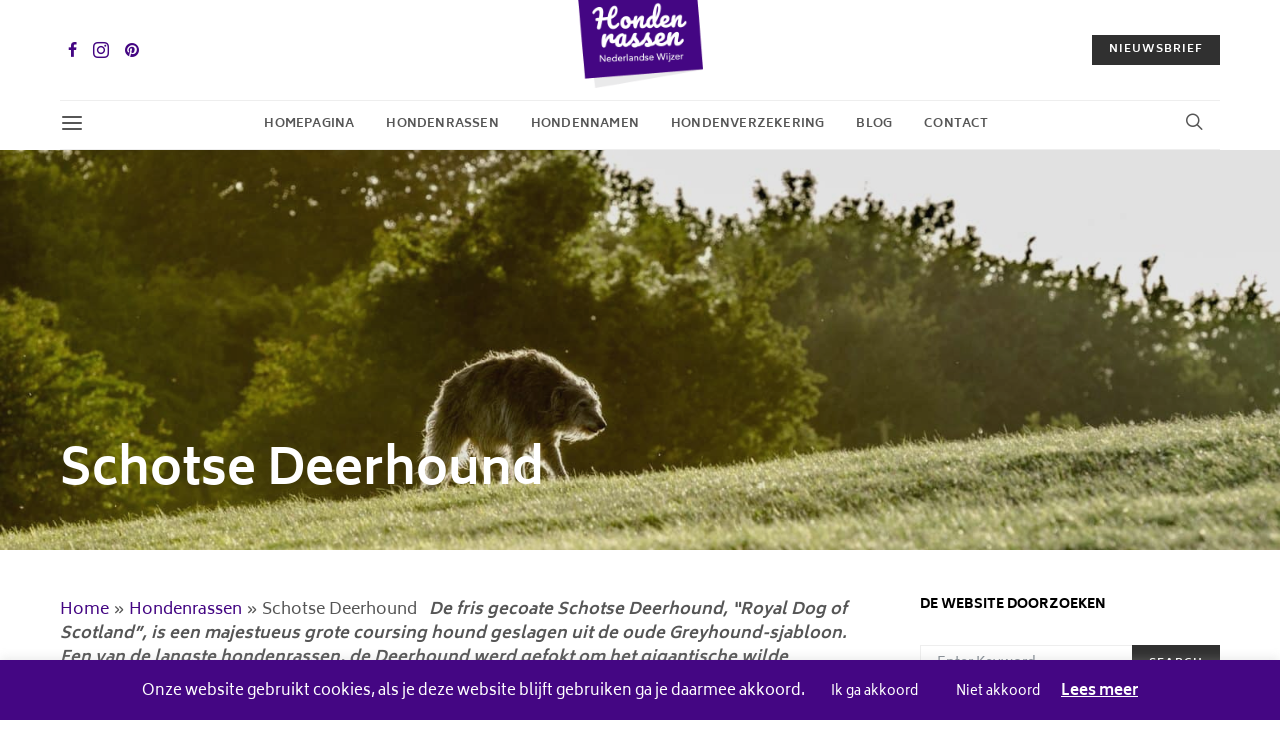

--- FILE ---
content_type: text/html; charset=UTF-8
request_url: https://www.hondenrassenwijzer.nl/hondenrassen/schotse-deerhound/
body_size: 20608
content:
<!DOCTYPE html>
<html lang="nl">
<head>
	<script data-ad-client="ca-pub-4160373786611242" async src="https://pagead2.googlesyndication.com/pagead/js/adsbygoogle.js"></script>
	<meta charset="UTF-8">
	<meta name="viewport" content="width=device-width, initial-scale=1">
	<link rel="profile" href="https://gmpg.org/xfn/11">
		<link rel="pingback" href="https://www.hondenrassenwijzer.nl/xmlrpc.php">
		<meta name='robots' content='index, follow, max-image-preview:large, max-snippet:-1, max-video-preview:-1' />

	<!-- This site is optimized with the Yoast SEO plugin v18.4.1 - https://yoast.com/wordpress/plugins/seo/ -->
	<title>Schotse Deerhound - Hondenrassen Wijzer ✔️</title><link rel="stylesheet" href="https://www.hondenrassenwijzer.nl/wp-content/cache/min/1/e3d08dce58dc5b4dd9f24261124c9da4.css" media="all" data-minify="1" />
	<meta name="description" content="De fris gecoate Schotse Deerhound, &quot;Royal Dog of Scotland&quot;, is een majestueus grote coursing hound geslagen uit de oude Greyhound-sjabloon. Een van de" />
	<link rel="canonical" href="https://www.hondenrassenwijzer.nl/hondenrassen/schotse-deerhound/" />
	<meta property="og:locale" content="nl_NL" />
	<meta property="og:type" content="article" />
	<meta property="og:title" content="Schotse Deerhound - Hondenrassen Wijzer ✔️" />
	<meta property="og:description" content="De fris gecoate Schotse Deerhound, &quot;Royal Dog of Scotland&quot;, is een majestueus grote coursing hound geslagen uit de oude Greyhound-sjabloon. Een van de" />
	<meta property="og:url" content="https://www.hondenrassenwijzer.nl/hondenrassen/schotse-deerhound/" />
	<meta property="og:site_name" content="Hondenrassen Wijzer ✔️" />
	<meta property="article:modified_time" content="2019-09-27T09:03:12+00:00" />
	<meta property="og:image" content="https://www.hondenrassenwijzer.nl/wp-content/uploads/2019/09/Schotse-Deerhound.jpg" />
	<meta property="og:image:width" content="2048" />
	<meta property="og:image:height" content="1156" />
	<meta property="og:image:type" content="image/jpeg" />
	<meta name="twitter:card" content="summary_large_image" />
	<meta name="twitter:label1" content="Geschatte leestijd" />
	<meta name="twitter:data1" content="6 minuten" />
	<script type="application/ld+json" class="yoast-schema-graph">{"@context":"https://schema.org","@graph":[{"@type":"WebSite","@id":"https://www.hondenrassenwijzer.nl/#website","url":"https://www.hondenrassenwijzer.nl/","name":"Hondenrassen Wijzer ✔️","description":"Informatie over hondenrassen","potentialAction":[{"@type":"SearchAction","target":{"@type":"EntryPoint","urlTemplate":"https://www.hondenrassenwijzer.nl/?s={search_term_string}"},"query-input":"required name=search_term_string"}],"inLanguage":"nl"},{"@type":"ImageObject","@id":"https://www.hondenrassenwijzer.nl/hondenrassen/schotse-deerhound/#primaryimage","inLanguage":"nl","url":"https://www.hondenrassenwijzer.nl/wp-content/uploads/2019/09/Schotse-Deerhound.jpg","contentUrl":"https://www.hondenrassenwijzer.nl/wp-content/uploads/2019/09/Schotse-Deerhound.jpg","width":2048,"height":1156,"caption":"Schotse Deerhound"},{"@type":"WebPage","@id":"https://www.hondenrassenwijzer.nl/hondenrassen/schotse-deerhound/#webpage","url":"https://www.hondenrassenwijzer.nl/hondenrassen/schotse-deerhound/","name":"Schotse Deerhound - Hondenrassen Wijzer ✔️","isPartOf":{"@id":"https://www.hondenrassenwijzer.nl/#website"},"primaryImageOfPage":{"@id":"https://www.hondenrassenwijzer.nl/hondenrassen/schotse-deerhound/#primaryimage"},"datePublished":"2019-09-21T11:28:31+00:00","dateModified":"2019-09-27T09:03:12+00:00","description":"De fris gecoate Schotse Deerhound, \"Royal Dog of Scotland\", is een majestueus grote coursing hound geslagen uit de oude Greyhound-sjabloon. Een van de","breadcrumb":{"@id":"https://www.hondenrassenwijzer.nl/hondenrassen/schotse-deerhound/#breadcrumb"},"inLanguage":"nl","potentialAction":[{"@type":"ReadAction","target":["https://www.hondenrassenwijzer.nl/hondenrassen/schotse-deerhound/"]}]},{"@type":"BreadcrumbList","@id":"https://www.hondenrassenwijzer.nl/hondenrassen/schotse-deerhound/#breadcrumb","itemListElement":[{"@type":"ListItem","position":1,"name":"Home","item":"https://www.hondenrassenwijzer.nl/"},{"@type":"ListItem","position":2,"name":"Hondenrassen","item":"https://www.hondenrassenwijzer.nl/hondenrassen/"},{"@type":"ListItem","position":3,"name":"Schotse Deerhound"}]}]}</script>
	<!-- / Yoast SEO plugin. -->


<link href='https://fonts.gstatic.com' crossorigin rel='preconnect' />
<link rel="alternate" type="application/rss+xml" title="Hondenrassen Wijzer ✔️ &raquo; Feed" href="https://www.hondenrassenwijzer.nl/feed/" />
<link rel="alternate" type="application/rss+xml" title="Hondenrassen Wijzer ✔️ &raquo; Reactiesfeed" href="https://www.hondenrassenwijzer.nl/comments/feed/" />
<link rel="alternate" type="application/rss+xml" title="Hondenrassen Wijzer ✔️ &raquo; Schotse Deerhound Reactiesfeed" href="https://www.hondenrassenwijzer.nl/hondenrassen/schotse-deerhound/feed/" />
<style type="text/css">
img.wp-smiley,
img.emoji {
	display: inline !important;
	border: none !important;
	box-shadow: none !important;
	height: 1em !important;
	width: 1em !important;
	margin: 0 .07em !important;
	vertical-align: -0.1em !important;
	background: none !important;
	padding: 0 !important;
}
</style>
	





<style id='ez-toc-inline-css' type='text/css'>
div#ez-toc-container .ez-toc-title {font-size: 120%;}div#ez-toc-container .ez-toc-title {font-weight: 500;}div#ez-toc-container ul li , div#ez-toc-container ul li a {font-size: 95%;}div#ez-toc-container ul li , div#ez-toc-container ul li a {font-weight: 500;}div#ez-toc-container nav ul ul li {font-size: 90%;}.ez-toc-box-title {font-weight: bold; margin-bottom: 10px; text-align: center; text-transform: uppercase; letter-spacing: 1px; color: #666; padding-bottom: 5px;position:absolute;top:-4%;left:5%;background-color: inherit;transition: top 0.3s ease;}.ez-toc-box-title.toc-closed {top:-25%;}
</style>



<script type='text/javascript' src='https://www.hondenrassenwijzer.nl/wp-includes/js/jquery/jquery.min.js?ver=3.5.1' id='jquery-core-js'></script>



<link rel="https://api.w.org/" href="https://www.hondenrassenwijzer.nl/wp-json/" /><link rel="alternate" type="application/json" href="https://www.hondenrassenwijzer.nl/wp-json/wp/v2/pages/2458" /><link rel="EditURI" type="application/rsd+xml" title="RSD" href="https://www.hondenrassenwijzer.nl/xmlrpc.php?rsd" />
<link rel="wlwmanifest" type="application/wlwmanifest+xml" href="https://www.hondenrassenwijzer.nl/wp-includes/wlwmanifest.xml" /> 
<meta name="generator" content="WordPress 5.7.14" />
<link rel='shortlink' href='https://www.hondenrassenwijzer.nl/?p=2458' />
<link rel="alternate" type="application/json+oembed" href="https://www.hondenrassenwijzer.nl/wp-json/oembed/1.0/embed?url=https%3A%2F%2Fwww.hondenrassenwijzer.nl%2Fhondenrassen%2Fschotse-deerhound%2F" />
<link rel="alternate" type="text/xml+oembed" href="https://www.hondenrassenwijzer.nl/wp-json/oembed/1.0/embed?url=https%3A%2F%2Fwww.hondenrassenwijzer.nl%2Fhondenrassen%2Fschotse-deerhound%2F&#038;format=xml" />
		<style type="text/css">
			div.wpcf7 .ajax-loader {
				background-image: url('https://www.hondenrassenwijzer.nl/wp-content/plugins/contact-form-7/images/ajax-loader.gif');
			}
		</style>
		<meta name="generator" content="Powered by WPBakery Page Builder - drag and drop page builder for WordPress."/>
<link rel="icon" href="https://www.hondenrassenwijzer.nl/wp-content/uploads/2019/09/cropped-hondenrassen-favicon-32x32.png" sizes="32x32" />
<link rel="icon" href="https://www.hondenrassenwijzer.nl/wp-content/uploads/2019/09/cropped-hondenrassen-favicon-192x192.png" sizes="192x192" />
<link rel="apple-touch-icon" href="https://www.hondenrassenwijzer.nl/wp-content/uploads/2019/09/cropped-hondenrassen-favicon-180x180.png" />
<meta name="msapplication-TileImage" content="https://www.hondenrassenwijzer.nl/wp-content/uploads/2019/09/cropped-hondenrassen-favicon-270x270.png" />
<style id="kirki-inline-styles">body, .offcanvas, #search, input[type=search], input[type=text], input[type=number], input[type=email], input[type=tel], input[type=password], textarea, .form-control, .card, .pagination-content{background-color:#FFFFFF;}.nav-tabs .nav-link.active, .nav-tabs .nav-item.show .nav-link, .woocommerce div.product .woocommerce-tabs ul.tabs li.active a{border-bottom-color:#FFFFFF;border-left-color:#EEEEEE;border-right-color:#EEEEEE;}.content .block-bg-dark, .dropcap-bg-inverse:first-letter, .dropcap-bg-dark:first-letter{color:#FFFFFF!important;}body, input[type=search], input[type=text], input[type=number], input[type=email], input[type=tel], input[type=password], textarea{color:#565656;}blockquote cite, label, .text-small, .comment-metadata, .logged-in-as, .post-categories, .post-count, .product-count, .post-meta, .content figcaption, .post-media figcaption, .post-tags, .sub-title, .tagcloud, .timestamp, #wp-calendar caption, .comment-metadata a, .comment-metadata, .bsa-wrap .bsa-count, .bsa-wrap .bsa-label, .bsb-default .bsb-count, .title-share, .btw-default .btw-tweet:before, .woocommerce ul.products li.product .price, .woocommerce .widget_price_filter .price_slider_amount, .woocommerce ul.cart_list li .reviewer, .woocommerce ul.product_list_widget li .reviewer, .woocommerce .woocommerce-result-count, .woocommerce .product_meta, .woocommerce div.product p.price del,.woocommerce div.product span.price del, .woocommerce .woocommerce-review-link, .woocommerce-review__published-date, .woocommerce table.shop_table th, .woocommerce table.shop_table_responsive tr td::before, .woocommerce-page table.shop_table_responsive tr td::before{color:#565656;}.owl-dot span{background-color:#565656;}a, #search .close, .btn-link, .bsa-wrap .bsa-count, .bsa-wrap .bsa-icon, .bsa-wrap .bsa-title, .bsb-default .bsb-link, .bsb-wrap .bsb-total .bsb-label, .woocommerce ul.products li.product .price ins, .woocommerce .widget_layered_nav ul li.chosen a:before, .woocommerce div.product p.price, .woocommerce div.product span.price, .woocommerce .quantity-controls input, .woocommerce .woocommerce-review-link:hover, .nav-tabs .nav-link.active, .nav-tabs .nav-item.show .nav-link, .woocommerce div.product .woocommerce-tabs ul.tabs li a, .woocommerce p.stars a:hover, .woocommerce .order-total .amount{color:#440683;}.owl-dot.active span{background-color:#440683;}.woocommerce a.remove{color:#440683!important;}a:hover, .btn-link:hover, #search .close:hover, .woocommerce .widget_layered_nav ul li.chosen a:hover:before, .woocommerce p.stars a, .woocommerce .woocommerce-MyAccount-navigation-link.is-active a{color:#565656;}section.widget .widget-wrap, .form-control, input[type=search], input[type=text], input[type=number], input[type=email], input[type=tel], input[type=password], textarea, select, .card, .post-archive .archive-compact .post-masonry, .post-archive .archive-compact .post-grid, .post-archive .archive-compact.archive-masonry section.widget, .post-archive .archive-compact.archive-grid section.widget, .woocommerce .cart-collaterals .cart_totals, .woocommerce form.checkout_coupon, .woocommerce form.login, .woocommerce form.register, .select2-container--default .select2-selection--single, .select2-dropdown, .woocommerce form .form-row.woocommerce-validated .select2-container, .woocommerce form .form-row.woocommerce-validated input.input-text, .woocommerce form .form-row.woocommerce-validated select, .woocommerce table.woocommerce-checkout-review-order-table, #add_payment_method #payment, .woocommerce-cart #payment, .woocommerce-checkout #payment, #add_payment_method table.cart td.actions .coupon .input-text, .woocommerce-cart table.cart td.actions .coupon .input-text, .woocommerce-checkout table.cart td.actions .coupon .input-text, .woocommerce table.woocommerce-table--order-details, .woocommerce .woocommerce-MyAccount-navigation ul{border-color:#EEEEEE;}.header-enabled .navbar-primary:not(.navbar-stuck) .navbar, .navigation.comment-navigation, .site-main > article > .post-author, .post-main .post-author, .comment-body + .comment-respond, .comment-list + .comment-respond, .comment-list article, .comment-list .pingback, .comment-list .trackback, .section-tiles + .site-content .main-content, .section-carousel + .site-content > .container:before, .section-tiles + .site-content > .container:before, .post-standard:not(.post-featured) + .post-standard:not(.post-featured), .archive-first + .archive-list, .single .section-carousel, .widget_nav_menu .menu > .menu-item:not(:first-child), .widget_pages li:not(:first-child) a, .widget_meta li:not(:first-child) a, .widget_categories > ul > li:not(:first-child), .widget_archive > ul > li:not(:first-child), .widget_recent_comments li:not(:first-child), .widget_recent_entries li:not(:first-child), #wp-calendar tbody td, .single .navigation.pagination, .navigation.pagination + .post-tags, .fb-comments, .post-tags, .sidebar-offcanvas .widget + .widget, .page-header-simple .page-header + .post-archive, .section-carousel + .site-content > .container:before, .section-grid + .site-content > .container:before, .archive-pagination:not(:empty), .post-list:not(.post-featured) + .post-list:not(.post-featured), .woocommerce .widget_shopping_cart .total, .woocommerce.widget_shopping_cart .total, .widget_product_categories > ul > li:not(:first-child), .woocommerce .widget_layered_nav > ul > li:not(:first-child), .woocommerce .product_meta, .nav-tabs .nav-link.active, .nav-tabs .nav-item.show .nav-link, .woocommerce div.product .woocommerce-tabs ul.tabs li.active a, .woocommerce #review_form, .woocommerce table.shop_table td, #add_payment_method .cart-collaterals .cart_totals tr td, #add_payment_method .cart-collaterals .cart_totals tr th, .woocommerce-cart .cart-collaterals .cart_totals tr td, .woocommerce-cart .cart-collaterals .cart_totals tr th, .woocommerce-checkout .cart-collaterals .cart_totals tr td, .woocommerce-checkout .cart-collaterals .cart_totals tr th, .woocommerce table.shop_table tbody th, .woocommerce table.shop_table tfoot td, .woocommerce table.shop_table tfoot th{border-top-color:#EEEEEE;}.navbar-primary:not(.navbar-stuck) .navbar, .navbar-stuck, .topbar, .navbar-offcanvas, .navigation.comment-navigation, .bsc-separator, .nav-tabs, .woocommerce div.product .woocommerce-tabs ul.tabs{border-bottom-color:#EEEEEE;}.woocommerce .widget_price_filter .price_slider_wrapper .ui-widget-content, .nav-tabs .nav-link:not(.active):focus, .nav-tabs .nav-link:not(.active):hover{background-color:#EEEEEE;}.woocommerce .star-rating::before{color:#EEEEEE;}.site-main .bmc-wrap, .post-comments, .content .dropcap-bg:first-letter, .content .dropcap-bg-light:first-letter, .content .block-bg-default, .content .block-bg-light, .bsa-horizontal .bsa-link, .bsb-after-post.bsb-default .bsb-link, .bsb-before-post.bsb-default .bsb-link, .basic_mailchimp_widget, .btw-slider, div.quantity input, .woocommerce-error, .woocommerce-info, .woocommerce-message, .card-header, .progress, .woocommerce div.product .woocommerce-tabs ul.tabs li:not(.active) a:hover, .woocommerce table.shop_attributes tr:nth-child(even) td, .woocommerce table.shop_attributes tr:nth-child(even) th, .woocommerce .woocommerce-Reviews #comments, .woocommerce #review_form_wrapper, #add_payment_method #payment div.form-row, .woocommerce-cart #payment div.form-row, .woocommerce-checkout #payment div.form-row{background-color:#F8F8F8;}h1, h2, h3, h4, h5, h6, .comment .fn, #search input[type="search"], .woocommerce .widget_shopping_cart .total strong, .woocommerce.widget_shopping_cart .total strong, .woocommerce .widget_shopping_cart .total .amount, .woocommerce.widget_shopping_cart .total .amount, .woocommerce-review__author, .comment-reply-title, #ship-to-different-address > label{color:#000000;}#search input[type="search"]:-ms-input-placeholder{color:#000000;}#search input[type="search"]:-moz-placeholder{color:#000000;}#search input[type="search"]::-webkit-input-placeholder{color:#000000;}h1 a, h2 a, h3 a, h4 a, h5 a, h6 a, .comment .fn a{color:#565656;}h1 a:hover, h2 a:hover, h3 a:hover, h4 a:hover, h5 a:hover, h6 a:hover, .comment .fn a:hover{color:#565656;}.title-block{color:#000000;}.btn-primary, .post-number, .bsb-monochrome.bsb-before-post .bsb-link, .bsb-monochrome.bsb-after-post .bsb-link, .section-tiles .post-more .btn, .section-slider .post-more .btn, .post-pagination .post-more .btn, .woocommerce #respond input#submit, .woocommerce a.button, .woocommerce button.button, .woocommerce input.button, .woocommerce #respond input#submit.alt, .woocommerce a.button.alt, .woocommerce button.button.alt, .woocommerce input.button.alt, .woocommerce #respond input#submit.alt:hover, .woocommerce a.button.alt:hover, .woocommerce button.button.alt:hover, .woocommerce input.button.alt:hover, .woocommerce span.onsale, .header-cart .cart-quantity, .woocommerce.widget_product_search input[type=submit], .product-thumbnail .added_to_cart, .woocommerce a.remove:hover, .select2-container--default .select2-results__option--highlighted[aria-selected]{color:#ffffff;}.pin-it{color:#ffffff!important;}.btn-primary:hover, .btn-primary:active, .btn-primary:focus, .btn-primary:not([disabled]):not(.disabled).active, .btn-primary:not([disabled]):not(.disabled):active, .bsb-monochrome.bsb-before-post .bsb-link:hover, .bsb-monochrome.bsb-after-post .bsb-link:hover, .section-tiles .post-more .btn:hover, .section-slider .post-more .btn:hover, .post-pagination .post-more .btn:hover, .woocommerce #respond input#submit:hover, .woocommerce a.button:hover, .woocommerce button.button:hover, .woocommerce input.button:hover, .header-cart:hover .cart-quantity, .post-tags a:focus, .post-tags a:hover, .tagcloud a:focus, .tagcloud a:hover, .woocommerce.widget_product_search input[type=submit]:hover, .product-thumbnail .added_to_cart:hover{color:#ffffff;}.pin-it:hover{color:#ffffff!important;background-color:#440683!important;}.btn-primary, .post-number, .nav-pills .nav-link.active, .nav-pills .nav-link.active:focus, .nav-pills .nav-link.active:hover, .bsb-monochrome.bsb-before-post .bsb-link, .bsb-monochrome.bsb-after-post .bsb-link, .woocommerce #respond input#submit, .woocommerce a.button, .woocommerce button.button, .woocommerce input.button, .woocommerce span.onsale, .header-cart .cart-quantity, .woocommerce .widget_price_filter .ui-slider .ui-slider-handle, .woocommerce .widget_price_filter .ui-slider .ui-slider-range, .woocommerce.widget_product_search input[type=submit], .product-thumbnail .added_to_cart, .woocommerce #respond input#submit.alt, .woocommerce a.button.alt, .woocommerce button.button.alt, .woocommerce input.button.alt, .woocommerce a.remove:hover, .select2-container--default .select2-results__option--highlighted[aria-selected]{background-color:#303030;}.bg-primary, .pin-it{background-color:#303030!important;}.woocommerce .star-rating span::before{color:#303030;}.btn-primary:hover, .btn-primary:active, .btn-primary:focus, .btn-primary:not([disabled]):not(.disabled).active, .btn-primary:not([disabled]):not(.disabled):active, .bsb-monochrome.bsb-before-post .bsb-link:hover, .bsb-monochrome.bsb-after-post .bsb-link:hover, .woocommerce #respond input#submit:hover, .woocommerce a.button:hover, .woocommerce button.button:hover, .woocommerce input.button:hover, .header-cart:hover .cart-quantity, .post-tags a:focus, .post-tags a:hover, .tagcloud a:focus, .tagcloud a:hover, .woocommerce.widget_product_search input[type=submit]:hover, .product-thumbnail .added_to_cart:hover, .woocommerce #respond input#submit.alt:hover, .woocommerce a.button.alt:hover, .woocommerce button.button.alt:hover, .woocommerce input.button.alt:hover{background-color:#440683;}.btn-secondary, .woocommerce #respond input#submit.disabled, .woocommerce #respond input#submit:disabled, .woocommerce a.button.disabled, .woocommerce a.button:disabled, .woocommerce button.button.disabled, .woocommerce button.button:disabled, .woocommerce input.button.disabled, .woocommerce input.button:disabled, .woocommerce.widget_product_search input[type=submit].disabled, .woocommerce.widget_product_search input[type=submit]:disabled, .woocommerce .added_to_cart.disabled, .woocommerce .added_to_cart:disabled, .woocommerce #respond input#submit.alt.disabled, .woocommerce #respond input#submit.alt.disabled:hover, .woocommerce #respond input#submit.alt:disabled, .woocommerce #respond input#submit.alt:disabled:hover, .woocommerce #respond input#submit.alt:disabled[disabled], .woocommerce #respond input#submit.alt:disabled[disabled]:hover, .woocommerce a.button.alt.disabled, .woocommerce a.button.alt.disabled:hover, .woocommerce a.button.alt:disabled, .woocommerce a.button.alt:disabled:hover, .woocommerce a.button.alt:disabled[disabled], .woocommerce a.button.alt:disabled[disabled]:hover, .woocommerce button.button.alt.disabled, .woocommerce button.button.alt.disabled:hover, .woocommerce button.button.alt:disabled, .woocommerce button.button.alt:disabled:hover, .woocommerce button.button.alt:disabled[disabled], .woocommerce button.button.alt:disabled[disabled]:hover, .woocommerce input.button.alt.disabled, .woocommerce input.button.alt.disabled:hover, .woocommerce input.button.alt:disabled, .woocommerce input.button.alt:disabled:hover, .woocommerce input.button.alt:disabled[disabled], .woocommerce input.button.alt:disabled[disabled]:hover{color:#A0A0A0;background-color:#EEEEEE;}.btn-secondary:hover, .btn-secondary:active, .btn-secondary:focus{color:#000000;background-color:#F8F8F8;}.site-title{color:#000000;}.site-title:hover{color:#A0A0A0;}.site-description{color:#A0A0A0;}.navbar-primary{background-color:rgba(255,255,255,0.97);}.navbar-primary:not(.navbar-stuck) .navbar, .navbar-stuck{border-bottom-width:1px;border-bottom-style:solid;}.navbar-primary a, .navbar-primary button, .navbar-primary .navbar-nav > li > a{color:#565656;}.navbar-primary a:hover, .navbar-primary button:hover, .navbar-primary .navbar-nav > li > a:focus, .navbar-primary .navbar-nav > li > a:hover, .navbar-primary .navbar-nav > li.current-menu-parent > a, .navbar-primary .navbar-nav > li.current-nav-item > a{color:#440683;}.navbar-nav .sub-menu{background-color:#161616;}.navbar-nav .sub-menu > li > a, .navbar-nav .sub-cats > li > a, .navbar-nav .menu-columns > .sub-menu > li > a:hover, .mega-menu-item .entry-title a{color:#969696;}.navbar-nav .sub-menu > li > a:hover, .navbar-nav .sub-menu > li > a:focus, .navbar-nav .sub-menu > li > a:active, .navbar-nav .sub-cats > li > a:hover, .navbar-nav .sub-cats > li > a:focus, .navbar-nav .sub-cats > li > a:active, .mega-menu-item .entry-title a:hover{color:#ffffff;}.navbar-nav .sub-menu .current-menu-item > a, .navbar-nav .sub-menu .current-menu-ancestor > a, .navbar-nav .sub-menu .current-menu-parent > a{color:#ffffff;}.navbar-primary .bsa-nav .bsa-icon{color:#000000;}.navbar-primary .bsa-nav .bsa-item .bsa-link:hover .bsa-icon{color:#000000;}.navbar-primary .bsa-nav .bsa-title, .navbar-primary .bsa-nav .bsa-count, .navbar-primary .bsa-nav .bsa-label{color:#A0A0A0;}.navbar-primary .bsa-nav .bsa-item .bsa-link:hover .bsa-title, .navbar-primary .bsa-nav .bsa-item .bsa-link:hover .bsa-count, .navbar-primary .bsa-nav .bsa-item .bsa-link:hover .bsa-label{color:#000000;}.topbar{border-bottom-width:1px;border-bottom-style:solid;}.topbar a, .topbar .navbar-nav > li > a, .topbar .bsa-nav .bsa-icon, .topbar .bsa-nav .bsa-label, .topbar .bsa-nav .bsa-title{color:#A0A0A0;}.topbar a:hover, .topbar .navbar-nav > li > a:focus, .topbar .navbar-nav > li > a:hover, .topbar .navbar-nav > li.current-menu-item > a, .topbar .bsa-nav .bsa-item .bsa-link:hover .bsa-icon, .topbar .bsa-nav .bsa-item .bsa-link:hover .bsa-title, .topbar .bsa-nav .bsa-count{color:#000000;}.topbar .bsa-nav .bsa-icon{color:#000000;}.topbar .bsa-nav .bsa-item .bsa-link:hover .bsa-icon{color:#000000;}.topbar .bsa-nav .bsa-title, .topbar .bsa-nav .bsa-count, .topbar .bsa-nav .bsa-label{color:#A0A0A0;}.topbar .bsa-nav .bsa-item .bsa-link:hover .bsa-title, .topbar .bsa-nav .bsa-item .bsa-link:hover .bsa-count, .topbar .bsa-nav .bsa-item .bsa-link:hover .bsa-label{color:#000000;}.offcanvas-header .navbar-brand, .offcanvas-header .navbar-toggle{color:#000000;}.offcanvas-header .navbar-brand:hover, .offcanvas-header .navbar-brand:focus, .offcanvas-header .navbar-toggle:hover, .offcanvas-header .navbar-toggle:focus{color:#A0A0A0;}.offcanvas-header .navbar{background-color:#FFFFFF;}.navbar-offcanvas{border-bottom-width:1px;border-bottom-style:solid;height:50px;}.content p{color:#565656;}.content p > a:not(.btn):not(.button), .content > ul a, .content > ol a, .taxonomy-description a{color:#440683;}.content p > a:not(.btn):not(.button):hover, .content > ul a:hover, .content > ol a:hover, .taxonomy-description a:hover{color:#565656;}.post-categories a{color:#000000;}.post-categories a:hover{color:#A0A0A0;}::selection{color:#FFFFFF;background:#000000;}::-moz-selection{color:#FFFFFF;background:#000000;}.content blockquote, .content blockquote p{color:#000000;}.content .dropcap:first-letter, .content .content-block, .content .lead{color:#000000;}.content .dropcap-bg-inverse:first-letter, .content .dropcap-bg-dark:first-letter, .content .block-border-top:before, .content .block-border-bottom:after, .content .block-bg-inverse, .content .block-bg-dark{background-color:#000000;}.content .dropcap-borders:first-letter, .content .block-border-all{border-color:#000000;}.content .dropcap-border-right:first-letter, .content .block-border-right{border-right-color:#000000;}.content .block-border-left{border-left-color:#000000;}.site-footer{background-color:#f7f7f7;color:#5b5b5b;}.site-footer .owl-dot span, .site-footer .widget_price_filter .ui-slider .ui-slider-handle{background-color:#5b5b5b;}.site-footer .title-widget{color:#0a0a0a;}.site-footer a, .site-footer #wp-calendar thead th, .site-footer .owl-dot.active span, .site-footer h2, .site-footer .bsa-wrap .bsa-count, .site-footer .bsa-wrap .bsa-icon, .site-footer .bsa-wrap .bsa-title, .woocommerce .site-footer .widget_shopping_cart .total strong, .site-footer .woocommerce.widget_shopping_cart .total strong, .woocommerce .site-footer .widget_shopping_cart .total .amount, .site-footer .woocommerce.widget_shopping_cart .total .amount, .woocommerce .site-footer .star-rating span::before{color:#0a0a0a;}.site-footer .owl-dot.active span{background-color:#0a0a0a;}.woocommerce .site-footer a.remove{color:#0a0a0a!important;}.site-footer a:hover, site-footer a:hover:active, .site-footer a:focus:active{color:#7c7c7c;}.site-footer #wp-calendar tfoot tr #prev + .pad:after, .site-footer #wp-calendar tbody td a, .sidebar-footer .basic_mailchimp_widget, .sidebar-footer .bsa-horizontal .bsa-link, .woocommerce .site-footer .widget_price_filter .ui-slider .ui-slider-range, .woocommerce .site-footer .widget_price_filter .price_slider_wrapper .ui-widget-content{background-color:#efefef;}.site-footer .widget, .site-footer .widget_nav_menu .menu > .menu-item:not(:first-child), .site-footer .widget_categories > ul > li:not(:first-child), .site-footer .widget_archive > ul > li:not(:first-child), .site-footer #wp-calendar tbody td, .site-footer .widget_pages li:not(:first-child) a, .site-footer .widget_meta li:not(:first-child) a, .site-footer .widget_recent_comments li:not(:first-child), .site-footer .widget_recent_entries li:not(:first-child), .site-footer #wp-calendar tbody td#today:after, .footer-section + .footer-section > .container > *, .sidebar-footer .widget + .widget, .site-footer .widget_product_categories > ul > li:not(:first-child), .site-footer .widget_layered_nav > ul > li:not(:first-child), .woocommerce .site-footer .widget_shopping_cart .total, .site-footer .woocommerce.widget_shopping_cart .total{border-top-color:#efefef;}.woocommerce .site-footer .star-rating::before{color:#efefef;}.site-footer .btn, .woocommerce .site-footer a.button, .woocommerce .site-footer button.button, .woocommerce .site-footer input.button{color:#ffffff;}.site-footer .btn:hover, .site-footer .btn:active, .woocommerce .site-footer a.button:hover, .woocommerce .site-footer button.button:hover, .woocommerce .site-footer input.button:hover{color:#FFFFFF;}.site-footer .btn, .site-footer select, .site-footer .authentic_widget_posts .numbered .post-number, .woocommerce .site-footer a.button, .woocommerce .site-footer button.button, .woocommerce .site-footer input.button{background-color:#303030;}.site-footer .btn:hover, .site-footer .btn:active, .site-footer .btn:focus, .woocommerce .site-footer a.button:hover, .woocommerce .site-footer button.button:hover, .woocommerce .site-footer input.button:hover{background-color:#440683;}.overlay-media:before, .page-header.overlay:hover .overlay-media:before, .post-thumbnail:before, .null-instagram-feed .overlay:hover .overlay-media:before{background-color:rgba(40,40,40,0.125);}.overlay:hover .overlay-media:before, .post-thumbnail:hover:before, .pagination-visible:hover .pagination-title{background-color:rgba(40,40,40,0.25);}body, button, input[type=search], input[type=text], input[type=number], input[type=email], input[type=tel], input[type=password], optgroup, select, textarea{font-family:Biryani;font-size:16px;font-weight:400;letter-spacing:0px;}blockquote cite, label, .text-small, .comment-metadata, .logged-in-as, .post-categories, .post-count, .product-count, .post-meta, .post-tags, .sub-title, .tagcloud, .timestamp, .instagram-meta, .alert, #wp-calendar caption, .bsa-wrap .bsa-count, .bsa-wrap .bsa-label, .bsb-wrap .bsb-count, .btw-count, .woocommerce .widget_price_filter .price_slider_amount, .woocommerce ul.cart_list li .reviewer, .woocommerce ul.product_list_widget li .reviewer, .woocommerce .woocommerce-result-count, .woocommerce .product_meta, .woocommerce-error, .woocommerce-info, .woocommerce-message, .woocommerce .woocommerce-review-link, .woocommerce-review__published-date, .woocommerce table.shop_table th, .woocommerce table.shop_table_responsive tr td::before, .woocommerce-page table.shop_table_responsive tr td::before, .header-cart .cart-quantity{font-family:Biryani;font-size:10px;font-weight:400;letter-spacing:.2px;text-transform:uppercase;}.lead, .text-large, .bmc-message{font-family:Biryani;font-size:1.25rem;font-weight:400;letter-spacing:0px;text-transform:none;}.btn, .btn-link, .nav-tabs .nav-link, .nav-pills .nav-link, .card-header h5, .pagination-title, .comment-reply-link, .post-number span:first-child, .bsa-wrap .bsa-title, .bsb-wrap .bsb-label, .bsb-wrap .bsb-title, .title-share, .btw-username, .btw-label, .woocommerce #respond input#submit, .woocommerce a.button, .woocommerce button.button, .woocommerce input.button, .woocommerce .widget_price_filter .price_slider_amount .button, body .woocommerce.widget_product_search input[type=submit], .woocommerce span.onsale, .product-thumbnail .added_to_cart, .woocommerce div.product form.cart .reset_variations, .woocommerce div.product .woocommerce-tabs ul.tabs li a, #add_payment_method .wc-proceed-to-checkout a.checkout-button, .woocommerce-cart .wc-proceed-to-checkout a.checkout-button, .woocommerce-checkout .wc-proceed-to-checkout a.checkout-button{font-family:Biryani;font-size:11px;font-weight:700;letter-spacing:1px;text-transform:uppercase;}h1, h2, h3, h4, h5, h6, .comment .fn, .archive-standard section.basic_mailchimp_widget .title-widget, .archive-list section.basic_mailchimp_widget .title-widget, .woocommerce ul.cart_list li a, .woocommerce ul.product_list_widget li a, .woocommerce .widget_shopping_cart .total strong, .woocommerce.widget_shopping_cart .total strong, .woocommerce .widget_shopping_cart .total .amount, .woocommerce.widget_shopping_cart .total .amount, .woocommerce-review__author, .woocommerce .cart_item .product-name a, #ship-to-different-address > label{font-family:Biryani;font-weight:700;}.title-block, .comment-reply-title, .nav-links, section.related.products > h2, .woocommerce .cart_totals > h2, .woocommerce-billing-fields > h3, #ship-to-different-address > label, #order_review_heading, .woocommerce .woocommerce-order-details__title, .woocommerce .woocommerce-customer-details > h2, .woocommerce .woocommerce-column__title, .woocommerce .woocommerce-Address-title h3{font-family:Biryani;font-size:13px;font-weight:800;letter-spacing:0px;text-transform:uppercase;}h1, .post-standard .entry-title, .archive-list .post-featured .entry-title, .archive-standard .post-featured .entry-title{font-size:3rem;letter-spacing:0px;text-transform:none;}h2, .post-archive > div:not(.columns-3):not(.columns-4) .post-featured h2, .archive-standard section.basic_mailchimp_widget .title-widget, .archive-list section.basic_mailchimp_widget .title-widget{font-size:2rem;letter-spacing:0px;text-transform:none;}h3, .archive-grid h2, .archive-masonry h2, .archive-list h2, .section-tiles h2{font-size:1.5rem;letter-spacing:0px;text-transform:none;}h4{font-size:1.25rem;letter-spacing:0px;text-transform:none;}h5, .woocommerce ul.cart_list li a, .woocommerce ul.product_list_widget li a, .woocommerce .widget_shopping_cart .total strong, .woocommerce.widget_shopping_cart .total strong, .woocommerce-loop-product__title, .woocommerce .cart_item .product-name a{font-size:1rem;letter-spacing:0px;text-transform:none;}h6, .comment .fn, .woocommerce-review__author{font-size:15px;letter-spacing:0px;text-transform:none;}.navbar-nav > li > a, .navbar-nav .menu-columns > .sub-menu > li > a, .widget_archive li, .widget_categories li, .widget_meta li a, .widget_nav_menu .menu > li > a, .widget_pages .page_item a, .woocommerce.widget_product_categories li, .woocommerce .widget_layered_nav li, .woocommerce .woocommerce-MyAccount-navigation-link a{font-family:Biryani;font-size:12px;font-weight:700;letter-spacing:0.2px;text-transform:uppercase;}.topbar .navbar-nav > li > a, .nav .sub-menu > li > a, .navbar-nav .sub-cats > li > a, .widget_categories .children li a, .widget_nav_menu .sub-menu > li > a, .widget_product_categories .children li a{font-family:Biryani;font-size:13px;font-weight:400;letter-spacing:-0.2px;text-transform:none;}.content .lead{font-family:Biryani;font-size:2rem;font-weight:700;letter-spacing:0px;text-transform:none;}.content .dropcap:first-letter{font-family:Biryani;font-size:2.5rem;font-weight:400;text-transform:uppercase;}.content blockquote{font-family:Biryani;font-size:2rem;font-weight:700;letter-spacing:0px;text-transform:none;}#search input[type="search"]{font-family:Biryani!important;font-size:3rem!important;font-weight:400;letter-spacing:0px!important;text-transform:none!important;}.topbar .navbar{height:40px;}.header .site-description{font-family:-apple-system, BlinkMacSystemFont, "Segoe UI", Roboto, Oxygen-Sans, Ubuntu, Cantarell, "Helvetica Neue", sans-serif;font-size:14px;font-weight:400;letter-spacing:0px;text-transform:none;}.navbar-primary .navbar{height:50px;}.offcanvas{top:50px;}.btn, .scroll-to-top:after, .image-popup:after, .pin-it, .content .dropcap:first-letter, .bsa-horizontal .bsa-link, .bsb-after-post .bsb-link, .bsb-before-post .bsb-link, .woocommerce #respond input#submit, .woocommerce a.button, .woocommerce button.button, .woocommerce input.button{-webkit-border-radius:0;-moz-border-radius:0;border-radius:0;}.input-group-btn .btn{border-top-right-radius:0;border-bottom-right-radius:0;}.slider-featured:not(.slider-large):not(.slider-multiple) .owl-carousel:not(.owl-loaded){height:500px;}@media ( min-width: 760px ){.tabs-vertical .nav-tabs{border-bottom-color:#FFFFFF;border-right-color:#EEEEEE;}.tabs-vertical .nav-tabs .nav-link.active, .tabs-vertical .nav-tabs .nav-item.show .nav-link{border-right-color:#FFFFFF;border-bottom-color:#EEEEEE;}.slider-featured .overlay-outer{height:500px;}}@media (max-width: 1019px){.layout-sidebar .content-area{border-bottom-color:#EEEEEE;}}@media (min-width: 760px){.sidebar-area .sidebar-2{border-left-color:#EEEEEE;}}@media ( min-width: 970px ){.header-enabled .navbar-primary:not(.navbar-stuck) .navbar{border-top-width:1px;border-top-style:solid;}.header-col{height:100px;}.slider-featured h2{font-size:2rem;letter-spacing:0px;text-transform:none;}.site-main > article > .section-carousel h2{font-size:1rem;letter-spacing:-.025rem;text-transform:none;}}@media ( min-width: 601px ){.admin-bar .offcanvas{top:calc(50px + 46px);}}@media ( min-width: 783px ){.admin-bar .offcanvas{top:calc(50px + 32px);}}/* devanagari */
@font-face {
  font-family: 'Biryani';
  font-style: normal;
  font-weight: 400;
  font-display: swap;
  src: url(https://www.hondenrassenwijzer.nl/wp-content/fonts/biryani/hv-WlzNxIFoO84YdfUoTPAh5.woff2) format('woff2');
  unicode-range: U+0900-097F, U+1CD0-1CF9, U+200C-200D, U+20A8, U+20B9, U+20F0, U+25CC, U+A830-A839, U+A8E0-A8FF, U+11B00-11B09;
}
/* latin-ext */
@font-face {
  font-family: 'Biryani';
  font-style: normal;
  font-weight: 400;
  font-display: swap;
  src: url(https://www.hondenrassenwijzer.nl/wp-content/fonts/biryani/hv-WlzNxIFoO84YdfUUTPAh5.woff2) format('woff2');
  unicode-range: U+0100-02BA, U+02BD-02C5, U+02C7-02CC, U+02CE-02D7, U+02DD-02FF, U+0304, U+0308, U+0329, U+1D00-1DBF, U+1E00-1E9F, U+1EF2-1EFF, U+2020, U+20A0-20AB, U+20AD-20C0, U+2113, U+2C60-2C7F, U+A720-A7FF;
}
/* latin */
@font-face {
  font-family: 'Biryani';
  font-style: normal;
  font-weight: 400;
  font-display: swap;
  src: url(https://www.hondenrassenwijzer.nl/wp-content/fonts/biryani/hv-WlzNxIFoO84YdfUsTPA.woff2) format('woff2');
  unicode-range: U+0000-00FF, U+0131, U+0152-0153, U+02BB-02BC, U+02C6, U+02DA, U+02DC, U+0304, U+0308, U+0329, U+2000-206F, U+20AC, U+2122, U+2191, U+2193, U+2212, U+2215, U+FEFF, U+FFFD;
}
/* devanagari */
@font-face {
  font-family: 'Biryani';
  font-style: normal;
  font-weight: 700;
  font-display: swap;
  src: url(https://www.hondenrassenwijzer.nl/wp-content/fonts/biryani/hv-TlzNxIFoO84YddfA2KTZYUtJ-.woff2) format('woff2');
  unicode-range: U+0900-097F, U+1CD0-1CF9, U+200C-200D, U+20A8, U+20B9, U+20F0, U+25CC, U+A830-A839, U+A8E0-A8FF, U+11B00-11B09;
}
/* latin-ext */
@font-face {
  font-family: 'Biryani';
  font-style: normal;
  font-weight: 700;
  font-display: swap;
  src: url(https://www.hondenrassenwijzer.nl/wp-content/fonts/biryani/hv-TlzNxIFoO84YddfA2KTlYUtJ-.woff2) format('woff2');
  unicode-range: U+0100-02BA, U+02BD-02C5, U+02C7-02CC, U+02CE-02D7, U+02DD-02FF, U+0304, U+0308, U+0329, U+1D00-1DBF, U+1E00-1E9F, U+1EF2-1EFF, U+2020, U+20A0-20AB, U+20AD-20C0, U+2113, U+2C60-2C7F, U+A720-A7FF;
}
/* latin */
@font-face {
  font-family: 'Biryani';
  font-style: normal;
  font-weight: 700;
  font-display: swap;
  src: url(https://www.hondenrassenwijzer.nl/wp-content/fonts/biryani/hv-TlzNxIFoO84YddfA2KTdYUg.woff2) format('woff2');
  unicode-range: U+0000-00FF, U+0131, U+0152-0153, U+02BB-02BC, U+02C6, U+02DA, U+02DC, U+0304, U+0308, U+0329, U+2000-206F, U+20AC, U+2122, U+2191, U+2193, U+2212, U+2215, U+FEFF, U+FFFD;
}
/* devanagari */
@font-face {
  font-family: 'Biryani';
  font-style: normal;
  font-weight: 800;
  font-display: swap;
  src: url(https://www.hondenrassenwijzer.nl/wp-content/fonts/biryani/hv-TlzNxIFoO84Yddew1KTZYUtJ-.woff2) format('woff2');
  unicode-range: U+0900-097F, U+1CD0-1CF9, U+200C-200D, U+20A8, U+20B9, U+20F0, U+25CC, U+A830-A839, U+A8E0-A8FF, U+11B00-11B09;
}
/* latin-ext */
@font-face {
  font-family: 'Biryani';
  font-style: normal;
  font-weight: 800;
  font-display: swap;
  src: url(https://www.hondenrassenwijzer.nl/wp-content/fonts/biryani/hv-TlzNxIFoO84Yddew1KTlYUtJ-.woff2) format('woff2');
  unicode-range: U+0100-02BA, U+02BD-02C5, U+02C7-02CC, U+02CE-02D7, U+02DD-02FF, U+0304, U+0308, U+0329, U+1D00-1DBF, U+1E00-1E9F, U+1EF2-1EFF, U+2020, U+20A0-20AB, U+20AD-20C0, U+2113, U+2C60-2C7F, U+A720-A7FF;
}
/* latin */
@font-face {
  font-family: 'Biryani';
  font-style: normal;
  font-weight: 800;
  font-display: swap;
  src: url(https://www.hondenrassenwijzer.nl/wp-content/fonts/biryani/hv-TlzNxIFoO84Yddew1KTdYUg.woff2) format('woff2');
  unicode-range: U+0000-00FF, U+0131, U+0152-0153, U+02BB-02BC, U+02C6, U+02DA, U+02DC, U+0304, U+0308, U+0329, U+2000-206F, U+20AC, U+2122, U+2191, U+2193, U+2212, U+2215, U+FEFF, U+FFFD;
}/* devanagari */
@font-face {
  font-family: 'Biryani';
  font-style: normal;
  font-weight: 400;
  font-display: swap;
  src: url(https://www.hondenrassenwijzer.nl/wp-content/fonts/biryani/hv-WlzNxIFoO84YdfUoTPAh5.woff2) format('woff2');
  unicode-range: U+0900-097F, U+1CD0-1CF9, U+200C-200D, U+20A8, U+20B9, U+20F0, U+25CC, U+A830-A839, U+A8E0-A8FF, U+11B00-11B09;
}
/* latin-ext */
@font-face {
  font-family: 'Biryani';
  font-style: normal;
  font-weight: 400;
  font-display: swap;
  src: url(https://www.hondenrassenwijzer.nl/wp-content/fonts/biryani/hv-WlzNxIFoO84YdfUUTPAh5.woff2) format('woff2');
  unicode-range: U+0100-02BA, U+02BD-02C5, U+02C7-02CC, U+02CE-02D7, U+02DD-02FF, U+0304, U+0308, U+0329, U+1D00-1DBF, U+1E00-1E9F, U+1EF2-1EFF, U+2020, U+20A0-20AB, U+20AD-20C0, U+2113, U+2C60-2C7F, U+A720-A7FF;
}
/* latin */
@font-face {
  font-family: 'Biryani';
  font-style: normal;
  font-weight: 400;
  font-display: swap;
  src: url(https://www.hondenrassenwijzer.nl/wp-content/fonts/biryani/hv-WlzNxIFoO84YdfUsTPA.woff2) format('woff2');
  unicode-range: U+0000-00FF, U+0131, U+0152-0153, U+02BB-02BC, U+02C6, U+02DA, U+02DC, U+0304, U+0308, U+0329, U+2000-206F, U+20AC, U+2122, U+2191, U+2193, U+2212, U+2215, U+FEFF, U+FFFD;
}
/* devanagari */
@font-face {
  font-family: 'Biryani';
  font-style: normal;
  font-weight: 700;
  font-display: swap;
  src: url(https://www.hondenrassenwijzer.nl/wp-content/fonts/biryani/hv-TlzNxIFoO84YddfA2KTZYUtJ-.woff2) format('woff2');
  unicode-range: U+0900-097F, U+1CD0-1CF9, U+200C-200D, U+20A8, U+20B9, U+20F0, U+25CC, U+A830-A839, U+A8E0-A8FF, U+11B00-11B09;
}
/* latin-ext */
@font-face {
  font-family: 'Biryani';
  font-style: normal;
  font-weight: 700;
  font-display: swap;
  src: url(https://www.hondenrassenwijzer.nl/wp-content/fonts/biryani/hv-TlzNxIFoO84YddfA2KTlYUtJ-.woff2) format('woff2');
  unicode-range: U+0100-02BA, U+02BD-02C5, U+02C7-02CC, U+02CE-02D7, U+02DD-02FF, U+0304, U+0308, U+0329, U+1D00-1DBF, U+1E00-1E9F, U+1EF2-1EFF, U+2020, U+20A0-20AB, U+20AD-20C0, U+2113, U+2C60-2C7F, U+A720-A7FF;
}
/* latin */
@font-face {
  font-family: 'Biryani';
  font-style: normal;
  font-weight: 700;
  font-display: swap;
  src: url(https://www.hondenrassenwijzer.nl/wp-content/fonts/biryani/hv-TlzNxIFoO84YddfA2KTdYUg.woff2) format('woff2');
  unicode-range: U+0000-00FF, U+0131, U+0152-0153, U+02BB-02BC, U+02C6, U+02DA, U+02DC, U+0304, U+0308, U+0329, U+2000-206F, U+20AC, U+2122, U+2191, U+2193, U+2212, U+2215, U+FEFF, U+FFFD;
}
/* devanagari */
@font-face {
  font-family: 'Biryani';
  font-style: normal;
  font-weight: 800;
  font-display: swap;
  src: url(https://www.hondenrassenwijzer.nl/wp-content/fonts/biryani/hv-TlzNxIFoO84Yddew1KTZYUtJ-.woff2) format('woff2');
  unicode-range: U+0900-097F, U+1CD0-1CF9, U+200C-200D, U+20A8, U+20B9, U+20F0, U+25CC, U+A830-A839, U+A8E0-A8FF, U+11B00-11B09;
}
/* latin-ext */
@font-face {
  font-family: 'Biryani';
  font-style: normal;
  font-weight: 800;
  font-display: swap;
  src: url(https://www.hondenrassenwijzer.nl/wp-content/fonts/biryani/hv-TlzNxIFoO84Yddew1KTlYUtJ-.woff2) format('woff2');
  unicode-range: U+0100-02BA, U+02BD-02C5, U+02C7-02CC, U+02CE-02D7, U+02DD-02FF, U+0304, U+0308, U+0329, U+1D00-1DBF, U+1E00-1E9F, U+1EF2-1EFF, U+2020, U+20A0-20AB, U+20AD-20C0, U+2113, U+2C60-2C7F, U+A720-A7FF;
}
/* latin */
@font-face {
  font-family: 'Biryani';
  font-style: normal;
  font-weight: 800;
  font-display: swap;
  src: url(https://www.hondenrassenwijzer.nl/wp-content/fonts/biryani/hv-TlzNxIFoO84Yddew1KTdYUg.woff2) format('woff2');
  unicode-range: U+0000-00FF, U+0131, U+0152-0153, U+02BB-02BC, U+02C6, U+02DA, U+02DC, U+0304, U+0308, U+0329, U+2000-206F, U+20AC, U+2122, U+2191, U+2193, U+2212, U+2215, U+FEFF, U+FFFD;
}/* devanagari */
@font-face {
  font-family: 'Biryani';
  font-style: normal;
  font-weight: 400;
  font-display: swap;
  src: url(https://www.hondenrassenwijzer.nl/wp-content/fonts/biryani/hv-WlzNxIFoO84YdfUoTPAh5.woff2) format('woff2');
  unicode-range: U+0900-097F, U+1CD0-1CF9, U+200C-200D, U+20A8, U+20B9, U+20F0, U+25CC, U+A830-A839, U+A8E0-A8FF, U+11B00-11B09;
}
/* latin-ext */
@font-face {
  font-family: 'Biryani';
  font-style: normal;
  font-weight: 400;
  font-display: swap;
  src: url(https://www.hondenrassenwijzer.nl/wp-content/fonts/biryani/hv-WlzNxIFoO84YdfUUTPAh5.woff2) format('woff2');
  unicode-range: U+0100-02BA, U+02BD-02C5, U+02C7-02CC, U+02CE-02D7, U+02DD-02FF, U+0304, U+0308, U+0329, U+1D00-1DBF, U+1E00-1E9F, U+1EF2-1EFF, U+2020, U+20A0-20AB, U+20AD-20C0, U+2113, U+2C60-2C7F, U+A720-A7FF;
}
/* latin */
@font-face {
  font-family: 'Biryani';
  font-style: normal;
  font-weight: 400;
  font-display: swap;
  src: url(https://www.hondenrassenwijzer.nl/wp-content/fonts/biryani/hv-WlzNxIFoO84YdfUsTPA.woff2) format('woff2');
  unicode-range: U+0000-00FF, U+0131, U+0152-0153, U+02BB-02BC, U+02C6, U+02DA, U+02DC, U+0304, U+0308, U+0329, U+2000-206F, U+20AC, U+2122, U+2191, U+2193, U+2212, U+2215, U+FEFF, U+FFFD;
}
/* devanagari */
@font-face {
  font-family: 'Biryani';
  font-style: normal;
  font-weight: 700;
  font-display: swap;
  src: url(https://www.hondenrassenwijzer.nl/wp-content/fonts/biryani/hv-TlzNxIFoO84YddfA2KTZYUtJ-.woff2) format('woff2');
  unicode-range: U+0900-097F, U+1CD0-1CF9, U+200C-200D, U+20A8, U+20B9, U+20F0, U+25CC, U+A830-A839, U+A8E0-A8FF, U+11B00-11B09;
}
/* latin-ext */
@font-face {
  font-family: 'Biryani';
  font-style: normal;
  font-weight: 700;
  font-display: swap;
  src: url(https://www.hondenrassenwijzer.nl/wp-content/fonts/biryani/hv-TlzNxIFoO84YddfA2KTlYUtJ-.woff2) format('woff2');
  unicode-range: U+0100-02BA, U+02BD-02C5, U+02C7-02CC, U+02CE-02D7, U+02DD-02FF, U+0304, U+0308, U+0329, U+1D00-1DBF, U+1E00-1E9F, U+1EF2-1EFF, U+2020, U+20A0-20AB, U+20AD-20C0, U+2113, U+2C60-2C7F, U+A720-A7FF;
}
/* latin */
@font-face {
  font-family: 'Biryani';
  font-style: normal;
  font-weight: 700;
  font-display: swap;
  src: url(https://www.hondenrassenwijzer.nl/wp-content/fonts/biryani/hv-TlzNxIFoO84YddfA2KTdYUg.woff2) format('woff2');
  unicode-range: U+0000-00FF, U+0131, U+0152-0153, U+02BB-02BC, U+02C6, U+02DA, U+02DC, U+0304, U+0308, U+0329, U+2000-206F, U+20AC, U+2122, U+2191, U+2193, U+2212, U+2215, U+FEFF, U+FFFD;
}
/* devanagari */
@font-face {
  font-family: 'Biryani';
  font-style: normal;
  font-weight: 800;
  font-display: swap;
  src: url(https://www.hondenrassenwijzer.nl/wp-content/fonts/biryani/hv-TlzNxIFoO84Yddew1KTZYUtJ-.woff2) format('woff2');
  unicode-range: U+0900-097F, U+1CD0-1CF9, U+200C-200D, U+20A8, U+20B9, U+20F0, U+25CC, U+A830-A839, U+A8E0-A8FF, U+11B00-11B09;
}
/* latin-ext */
@font-face {
  font-family: 'Biryani';
  font-style: normal;
  font-weight: 800;
  font-display: swap;
  src: url(https://www.hondenrassenwijzer.nl/wp-content/fonts/biryani/hv-TlzNxIFoO84Yddew1KTlYUtJ-.woff2) format('woff2');
  unicode-range: U+0100-02BA, U+02BD-02C5, U+02C7-02CC, U+02CE-02D7, U+02DD-02FF, U+0304, U+0308, U+0329, U+1D00-1DBF, U+1E00-1E9F, U+1EF2-1EFF, U+2020, U+20A0-20AB, U+20AD-20C0, U+2113, U+2C60-2C7F, U+A720-A7FF;
}
/* latin */
@font-face {
  font-family: 'Biryani';
  font-style: normal;
  font-weight: 800;
  font-display: swap;
  src: url(https://www.hondenrassenwijzer.nl/wp-content/fonts/biryani/hv-TlzNxIFoO84Yddew1KTdYUg.woff2) format('woff2');
  unicode-range: U+0000-00FF, U+0131, U+0152-0153, U+02BB-02BC, U+02C6, U+02DA, U+02DC, U+0304, U+0308, U+0329, U+2000-206F, U+20AC, U+2122, U+2191, U+2193, U+2212, U+2215, U+FEFF, U+FFFD;
}/* devanagari */
@font-face {
  font-family: 'Biryani';
  font-style: normal;
  font-weight: 400;
  font-display: swap;
  src: url(https://www.hondenrassenwijzer.nl/wp-content/fonts/biryani/hv-WlzNxIFoO84YdfUoTPAh5.woff2) format('woff2');
  unicode-range: U+0900-097F, U+1CD0-1CF9, U+200C-200D, U+20A8, U+20B9, U+20F0, U+25CC, U+A830-A839, U+A8E0-A8FF, U+11B00-11B09;
}
/* latin-ext */
@font-face {
  font-family: 'Biryani';
  font-style: normal;
  font-weight: 400;
  font-display: swap;
  src: url(https://www.hondenrassenwijzer.nl/wp-content/fonts/biryani/hv-WlzNxIFoO84YdfUUTPAh5.woff2) format('woff2');
  unicode-range: U+0100-02BA, U+02BD-02C5, U+02C7-02CC, U+02CE-02D7, U+02DD-02FF, U+0304, U+0308, U+0329, U+1D00-1DBF, U+1E00-1E9F, U+1EF2-1EFF, U+2020, U+20A0-20AB, U+20AD-20C0, U+2113, U+2C60-2C7F, U+A720-A7FF;
}
/* latin */
@font-face {
  font-family: 'Biryani';
  font-style: normal;
  font-weight: 400;
  font-display: swap;
  src: url(https://www.hondenrassenwijzer.nl/wp-content/fonts/biryani/hv-WlzNxIFoO84YdfUsTPA.woff2) format('woff2');
  unicode-range: U+0000-00FF, U+0131, U+0152-0153, U+02BB-02BC, U+02C6, U+02DA, U+02DC, U+0304, U+0308, U+0329, U+2000-206F, U+20AC, U+2122, U+2191, U+2193, U+2212, U+2215, U+FEFF, U+FFFD;
}
/* devanagari */
@font-face {
  font-family: 'Biryani';
  font-style: normal;
  font-weight: 700;
  font-display: swap;
  src: url(https://www.hondenrassenwijzer.nl/wp-content/fonts/biryani/hv-TlzNxIFoO84YddfA2KTZYUtJ-.woff2) format('woff2');
  unicode-range: U+0900-097F, U+1CD0-1CF9, U+200C-200D, U+20A8, U+20B9, U+20F0, U+25CC, U+A830-A839, U+A8E0-A8FF, U+11B00-11B09;
}
/* latin-ext */
@font-face {
  font-family: 'Biryani';
  font-style: normal;
  font-weight: 700;
  font-display: swap;
  src: url(https://www.hondenrassenwijzer.nl/wp-content/fonts/biryani/hv-TlzNxIFoO84YddfA2KTlYUtJ-.woff2) format('woff2');
  unicode-range: U+0100-02BA, U+02BD-02C5, U+02C7-02CC, U+02CE-02D7, U+02DD-02FF, U+0304, U+0308, U+0329, U+1D00-1DBF, U+1E00-1E9F, U+1EF2-1EFF, U+2020, U+20A0-20AB, U+20AD-20C0, U+2113, U+2C60-2C7F, U+A720-A7FF;
}
/* latin */
@font-face {
  font-family: 'Biryani';
  font-style: normal;
  font-weight: 700;
  font-display: swap;
  src: url(https://www.hondenrassenwijzer.nl/wp-content/fonts/biryani/hv-TlzNxIFoO84YddfA2KTdYUg.woff2) format('woff2');
  unicode-range: U+0000-00FF, U+0131, U+0152-0153, U+02BB-02BC, U+02C6, U+02DA, U+02DC, U+0304, U+0308, U+0329, U+2000-206F, U+20AC, U+2122, U+2191, U+2193, U+2212, U+2215, U+FEFF, U+FFFD;
}
/* devanagari */
@font-face {
  font-family: 'Biryani';
  font-style: normal;
  font-weight: 800;
  font-display: swap;
  src: url(https://www.hondenrassenwijzer.nl/wp-content/fonts/biryani/hv-TlzNxIFoO84Yddew1KTZYUtJ-.woff2) format('woff2');
  unicode-range: U+0900-097F, U+1CD0-1CF9, U+200C-200D, U+20A8, U+20B9, U+20F0, U+25CC, U+A830-A839, U+A8E0-A8FF, U+11B00-11B09;
}
/* latin-ext */
@font-face {
  font-family: 'Biryani';
  font-style: normal;
  font-weight: 800;
  font-display: swap;
  src: url(https://www.hondenrassenwijzer.nl/wp-content/fonts/biryani/hv-TlzNxIFoO84Yddew1KTlYUtJ-.woff2) format('woff2');
  unicode-range: U+0100-02BA, U+02BD-02C5, U+02C7-02CC, U+02CE-02D7, U+02DD-02FF, U+0304, U+0308, U+0329, U+1D00-1DBF, U+1E00-1E9F, U+1EF2-1EFF, U+2020, U+20A0-20AB, U+20AD-20C0, U+2113, U+2C60-2C7F, U+A720-A7FF;
}
/* latin */
@font-face {
  font-family: 'Biryani';
  font-style: normal;
  font-weight: 800;
  font-display: swap;
  src: url(https://www.hondenrassenwijzer.nl/wp-content/fonts/biryani/hv-TlzNxIFoO84Yddew1KTdYUg.woff2) format('woff2');
  unicode-range: U+0000-00FF, U+0131, U+0152-0153, U+02BB-02BC, U+02C6, U+02DA, U+02DC, U+0304, U+0308, U+0329, U+2000-206F, U+20AC, U+2122, U+2191, U+2193, U+2212, U+2215, U+FEFF, U+FFFD;
}/* devanagari */
@font-face {
  font-family: 'Biryani';
  font-style: normal;
  font-weight: 400;
  font-display: swap;
  src: url(https://www.hondenrassenwijzer.nl/wp-content/fonts/biryani/hv-WlzNxIFoO84YdfUoTPAh5.woff2) format('woff2');
  unicode-range: U+0900-097F, U+1CD0-1CF9, U+200C-200D, U+20A8, U+20B9, U+20F0, U+25CC, U+A830-A839, U+A8E0-A8FF, U+11B00-11B09;
}
/* latin-ext */
@font-face {
  font-family: 'Biryani';
  font-style: normal;
  font-weight: 400;
  font-display: swap;
  src: url(https://www.hondenrassenwijzer.nl/wp-content/fonts/biryani/hv-WlzNxIFoO84YdfUUTPAh5.woff2) format('woff2');
  unicode-range: U+0100-02BA, U+02BD-02C5, U+02C7-02CC, U+02CE-02D7, U+02DD-02FF, U+0304, U+0308, U+0329, U+1D00-1DBF, U+1E00-1E9F, U+1EF2-1EFF, U+2020, U+20A0-20AB, U+20AD-20C0, U+2113, U+2C60-2C7F, U+A720-A7FF;
}
/* latin */
@font-face {
  font-family: 'Biryani';
  font-style: normal;
  font-weight: 400;
  font-display: swap;
  src: url(https://www.hondenrassenwijzer.nl/wp-content/fonts/biryani/hv-WlzNxIFoO84YdfUsTPA.woff2) format('woff2');
  unicode-range: U+0000-00FF, U+0131, U+0152-0153, U+02BB-02BC, U+02C6, U+02DA, U+02DC, U+0304, U+0308, U+0329, U+2000-206F, U+20AC, U+2122, U+2191, U+2193, U+2212, U+2215, U+FEFF, U+FFFD;
}
/* devanagari */
@font-face {
  font-family: 'Biryani';
  font-style: normal;
  font-weight: 700;
  font-display: swap;
  src: url(https://www.hondenrassenwijzer.nl/wp-content/fonts/biryani/hv-TlzNxIFoO84YddfA2KTZYUtJ-.woff2) format('woff2');
  unicode-range: U+0900-097F, U+1CD0-1CF9, U+200C-200D, U+20A8, U+20B9, U+20F0, U+25CC, U+A830-A839, U+A8E0-A8FF, U+11B00-11B09;
}
/* latin-ext */
@font-face {
  font-family: 'Biryani';
  font-style: normal;
  font-weight: 700;
  font-display: swap;
  src: url(https://www.hondenrassenwijzer.nl/wp-content/fonts/biryani/hv-TlzNxIFoO84YddfA2KTlYUtJ-.woff2) format('woff2');
  unicode-range: U+0100-02BA, U+02BD-02C5, U+02C7-02CC, U+02CE-02D7, U+02DD-02FF, U+0304, U+0308, U+0329, U+1D00-1DBF, U+1E00-1E9F, U+1EF2-1EFF, U+2020, U+20A0-20AB, U+20AD-20C0, U+2113, U+2C60-2C7F, U+A720-A7FF;
}
/* latin */
@font-face {
  font-family: 'Biryani';
  font-style: normal;
  font-weight: 700;
  font-display: swap;
  src: url(https://www.hondenrassenwijzer.nl/wp-content/fonts/biryani/hv-TlzNxIFoO84YddfA2KTdYUg.woff2) format('woff2');
  unicode-range: U+0000-00FF, U+0131, U+0152-0153, U+02BB-02BC, U+02C6, U+02DA, U+02DC, U+0304, U+0308, U+0329, U+2000-206F, U+20AC, U+2122, U+2191, U+2193, U+2212, U+2215, U+FEFF, U+FFFD;
}
/* devanagari */
@font-face {
  font-family: 'Biryani';
  font-style: normal;
  font-weight: 800;
  font-display: swap;
  src: url(https://www.hondenrassenwijzer.nl/wp-content/fonts/biryani/hv-TlzNxIFoO84Yddew1KTZYUtJ-.woff2) format('woff2');
  unicode-range: U+0900-097F, U+1CD0-1CF9, U+200C-200D, U+20A8, U+20B9, U+20F0, U+25CC, U+A830-A839, U+A8E0-A8FF, U+11B00-11B09;
}
/* latin-ext */
@font-face {
  font-family: 'Biryani';
  font-style: normal;
  font-weight: 800;
  font-display: swap;
  src: url(https://www.hondenrassenwijzer.nl/wp-content/fonts/biryani/hv-TlzNxIFoO84Yddew1KTlYUtJ-.woff2) format('woff2');
  unicode-range: U+0100-02BA, U+02BD-02C5, U+02C7-02CC, U+02CE-02D7, U+02DD-02FF, U+0304, U+0308, U+0329, U+1D00-1DBF, U+1E00-1E9F, U+1EF2-1EFF, U+2020, U+20A0-20AB, U+20AD-20C0, U+2113, U+2C60-2C7F, U+A720-A7FF;
}
/* latin */
@font-face {
  font-family: 'Biryani';
  font-style: normal;
  font-weight: 800;
  font-display: swap;
  src: url(https://www.hondenrassenwijzer.nl/wp-content/fonts/biryani/hv-TlzNxIFoO84Yddew1KTdYUg.woff2) format('woff2');
  unicode-range: U+0000-00FF, U+0131, U+0152-0153, U+02BB-02BC, U+02C6, U+02DA, U+02DC, U+0304, U+0308, U+0329, U+2000-206F, U+20AC, U+2122, U+2191, U+2193, U+2212, U+2215, U+FEFF, U+FFFD;
}</style><noscript><style> .wpb_animate_when_almost_visible { opacity: 1; }</style></noscript><!-- Global site tag (gtag.js) - Google Analytics -->
<script async src="https://www.googletagmanager.com/gtag/js?id=UA-113810843-8"></script>
<script>
  window.dataLayer = window.dataLayer || [];
  function gtag(){dataLayer.push(arguments);}
  gtag('js', new Date());

  gtag('config', 'UA-113810843-8');
</script>

<style>
.content p>a:not(.btn):not(.button), .content>ul a, .content>ol a, .taxonomy-description a {
    text-decoration: none;
}
.section-slider {
    display: none;
}
.page-header .post-count {
    color: #fff;
}
.post-author .authors-default {
    display: none;
}
.site-main>article>.post-author {
    display: none;
}
.archive-list:not(.archive-compact) section.widget:last-child .widget-wrap, .archive-standard section.widget:last-child .widget-wrap {
    display: none;
}
.post-tags {
    display: none;
}
.swp_social_panel span.iconFiller {
    color: #ffffff;
}
.post-archive .widget.basic_mailchimp_widget {
    display: none;
}
.header .logo-image {
    width: 125px;
    margin-top: -15px;
}
.navbar-primary .navbar .navbar-search, .navbar-primary .navbar .navbar-brand {
    padding: .5rem 0;
    width: 110px;
    margin-top: 0px;
}
.offcanvas-header .navbar-brand {
    margin-left: 20px;
    margin-top: 35px;
    width: 120px;
}
.sidebar-offcanvas {
    padding: 2rem;
    margin-top: 60px;
}
.navbar-primary .navbar .navbar-brand {
    padding: .5rem 0;
    width: 110px;
    margin-top: 20px;
}
.taxonomy-description a {
    color: #ffffff;
}
.vc_btn3.vc_btn3-color-juicy-pink, .vc_btn3.vc_btn3-color-juicy-pink.vc_btn3-style-flat {
    background-color: #440683;
}
.vc_btn3.vc_btn3-shape-rounded {
    border-radius: 0px;
}
.vc_btn3.vc_btn3-size-md {
    font-size: 13px;
    padding-top: 7px;
    padding-bottom: 7px;
    padding-left: 7px;
    padding-right: 7px;
}
.archive-list section.widget .widget-wrap, .archive-standard section.widget .widget-wrap {
    display: none;
}
.swp_social_panel a .swp_count:not(.swp_hide) {
    color: #ffffff;
}
@media (max-width: 1119px) {
.navbar-primary .navbar-col:first-child {
    margin-right: 250px;
}
}
.navbar-primary .navbar .navbar-search {
    width: 35px;
}
</style><noscript><style id="rocket-lazyload-nojs-css">.rll-youtube-player, [data-lazy-src]{display:none !important;}</style></noscript></head>
	
<body data-rsssl=1 class="page-template-default page page-id-2458 page-child parent-pageid-707 header-enabled layout-sidebar layout-sidebar-right page-header-type-wide pin-it-enabled lightbox-enabled parallax-disabled sticky-sidebar-enabled stick-last navbar-sticky-enabled style-align-left wpb-js-composer js-comp-ver-6.2.0 vc_responsive">


<div class="offcanvas-header">

	
	
	<nav class="navbar navbar-offcanvas  navbar-border">

		
						<a class="navbar-brand" href="https://www.hondenrassenwijzer.nl/">
			  <img class="logo-image" src="data:image/svg+xml,%3Csvg%20xmlns='http://www.w3.org/2000/svg'%20viewBox='0%200%200%200'%3E%3C/svg%3E" data-lazy-srcset="https://www.hondenrassenwijzer.nl/wp-content/uploads/2019/08/hondenrassenwijzer-logo-groot.png 1x, https://www.hondenrassenwijzer.nl/wp-content/uploads/2019/08/hondenrassenwijzer-logo-groot.png 2x" alt="Hondenrassen Wijzer ✔️" data-lazy-src="https://www.hondenrassenwijzer.nl/wp-content/uploads/2019/08/hondenrassenwijzer-logo-groot.png"><noscript><img class="logo-image" src="https://www.hondenrassenwijzer.nl/wp-content/uploads/2019/08/hondenrassenwijzer-logo-groot.png" srcset="https://www.hondenrassenwijzer.nl/wp-content/uploads/2019/08/hondenrassenwijzer-logo-groot.png 1x, https://www.hondenrassenwijzer.nl/wp-content/uploads/2019/08/hondenrassenwijzer-logo-groot.png 2x" alt="Hondenrassen Wijzer ✔️"></noscript>
			</a>
			
			
		
		<button type="button" class="offcanvas-toggle navbar-toggle">
		  <i class="icon icon-cross"></i>
		</button>

	</nav>

	
</div>

<div class="offcanvas">
	<aside class="sidebar-offcanvas" role="complementary">
	<div class="widget nav_menu-1 widget_nav_menu"><div class="menu-main-container"><ul id="menu-main" class="menu"><li id="menu-item-838" class="menu-item menu-item-type-custom menu-item-object-custom menu-item-home menu-item-838"><a href="https://www.hondenrassenwijzer.nl">Homepagina</a></li>
<li id="menu-item-929" class="menu-item menu-item-type-post_type menu-item-object-page current-page-ancestor menu-item-929"><a href="https://www.hondenrassenwijzer.nl/hondenrassen/">Hondenrassen</a></li>
<li id="menu-item-930" class="menu-item menu-item-type-custom menu-item-object-custom menu-item-930"><a href="/hondennamen/">Hondennamen</a></li>
<li id="menu-item-931" class="menu-item menu-item-type-custom menu-item-object-custom menu-item-931"><a href="/hondenverzekering/">Hondenverzekering</a></li>
<li id="menu-item-932" class="menu-item menu-item-type-custom menu-item-object-custom menu-item-932"><a href="/blog/">Blog</a></li>
<li id="menu-item-933" class="menu-item menu-item-type-custom menu-item-object-custom menu-item-933"><a href="/contact/">Contact</a></li>
</ul></div></div>	</aside>
</div>

<div class="site-overlay"></div>

<div id="page" class="site">

	
	<div class="site-inner">

		
		<header id="masthead" class="site-header" role="banner">

			
			
<div class="header header-center header-dark d-none d-lg-block" >
	<div class="container">

					<div class="header-col header-col-left">
				<div>
					
			<div class="bsa-wrap bsa-default bsa-titles-disabled bsa-counts-disabled bsa-labels-disabled bsa-mode-php">
		<div class="bsa-items">
								<div class="bsa-item bsa-facebook " data-id="facebook">
													<a href="https://facebook.com/hondenrassenwijzer" class="bsa-link" target="_blank" rel="nofollow">
								<i class="bsa-icon icon icon-facebook"></i>
								
								
															</a>
											</div>
									<div class="bsa-item bsa-instagram " data-id="instagram">
													<a href="https://www.instagram.com/hondenrassenwijzer" class="bsa-link" target="_blank" rel="nofollow">
								<i class="bsa-icon icon icon-instagram"></i>
								
								
															</a>
											</div>
									<div class="bsa-item bsa-pinterest " data-id="pinterest">
													<a href="https://pinterest.com/hondenrassenwijzer" class="bsa-link" target="_blank" rel="nofollow">
								<i class="bsa-icon icon icon-pinterest"></i>
								
								
															</a>
											</div>
						</div>
	</div>
					</div>
			</div>
		
		<div class="header-col header-col-center">
			<div>

								<a href="https://www.hondenrassenwijzer.nl/" class="site-logo">
					<img class="logo-image" src="data:image/svg+xml,%3Csvg%20xmlns='http://www.w3.org/2000/svg'%20viewBox='0%200%200%200'%3E%3C/svg%3E" data-lazy-srcset="https://www.hondenrassenwijzer.nl/wp-content/uploads/2019/08/hondenrassenwijzer-logo-groot.png 1x, https://www.hondenrassenwijzer.nl/wp-content/uploads/2019/08/hondenrassenwijzer-logo-groot.png 2x" alt="Hondenrassen Wijzer ✔️" data-lazy-src="https://www.hondenrassenwijzer.nl/wp-content/uploads/2019/08/hondenrassenwijzer-logo-groot.png"><noscript><img class="logo-image" src="https://www.hondenrassenwijzer.nl/wp-content/uploads/2019/08/hondenrassenwijzer-logo-groot.png" srcset="https://www.hondenrassenwijzer.nl/wp-content/uploads/2019/08/hondenrassenwijzer-logo-groot.png 1x, https://www.hondenrassenwijzer.nl/wp-content/uploads/2019/08/hondenrassenwijzer-logo-groot.png 2x" alt="Hondenrassen Wijzer ✔️"></noscript>
				</a>
				
				
				
			</div>
		</div>

					<div class="header-col header-col-right">
				<div>
					
		
			<a href="#" class="btn btn-primary btn-effect">
				<span>Nieuwsbrief</span>
				<span><i class="icon icon-mail"></i></span>
			</a>

						</div>
			</div>
		
	</div>
</div>

<div class="navbar-primary navbar-center social-disabled">
	<div class="container">
		<nav class="navbar">

			<div class="navbar-col">
				<div>

					<button class="navbar-toggle offcanvas-toggle" type="button">
						<i class="icon icon-menu"></i>
					</button>

											<a class="navbar-brand" href="https://www.hondenrassenwijzer.nl/">
							<img class="logo-image" src="data:image/svg+xml,%3Csvg%20xmlns='http://www.w3.org/2000/svg'%20viewBox='0%200%200%200'%3E%3C/svg%3E" data-lazy-srcset="https://www.hondenrassenwijzer.nl/wp-content/uploads/2019/08/hondenrassenwijzer-logo-groot.png 1x, https://www.hondenrassenwijzer.nl/wp-content/uploads/2019/08/hondenrassenwijzer-logo-groot.png 2x" alt="Hondenrassen Wijzer ✔️" data-lazy-src="https://www.hondenrassenwijzer.nl/wp-content/uploads/2019/08/hondenrassenwijzer-logo-groot.png"><noscript><img class="logo-image" src="https://www.hondenrassenwijzer.nl/wp-content/uploads/2019/08/hondenrassenwijzer-logo-groot.png" srcset="https://www.hondenrassenwijzer.nl/wp-content/uploads/2019/08/hondenrassenwijzer-logo-groot.png 1x, https://www.hondenrassenwijzer.nl/wp-content/uploads/2019/08/hondenrassenwijzer-logo-groot.png 2x" alt="Hondenrassen Wijzer ✔️"></noscript>
													</a>
					
					
				</div>
			</div>

			<ul id="menu-main-1" class="nav navbar-nav"><li class="menu-item menu-item-type-custom menu-item-object-custom menu-item-home menu-item-838"><a href="https://www.hondenrassenwijzer.nl">Homepagina</a></li>
<li class="menu-item menu-item-type-post_type menu-item-object-page current-page-ancestor menu-item-929"><a href="https://www.hondenrassenwijzer.nl/hondenrassen/">Hondenrassen</a></li>
<li class="menu-item menu-item-type-custom menu-item-object-custom menu-item-930"><a href="/hondennamen/">Hondennamen</a></li>
<li class="menu-item menu-item-type-custom menu-item-object-custom menu-item-931"><a href="/hondenverzekering/">Hondenverzekering</a></li>
<li class="menu-item menu-item-type-custom menu-item-object-custom menu-item-932"><a href="/blog/">Blog</a></li>
<li class="menu-item menu-item-type-custom menu-item-object-custom menu-item-933"><a href="/contact/">Contact</a></li>
</ul>
			<div class="navbar-col">
				<div>

					
					
					<a href="#search" class="navbar-search"><i class="icon icon-search"></i></a>

				</div>
			</div>

		</nav>
	</div>
</div><!-- .navbar-primary -->
			
			
		</header>
		
				<section class="page-header page-header-wide overlay">

			
			<div class="overlay-media parallax">
				<img width="1920" height="1084" src="[data-uri]" class="jarallax-img csco-lazyload lazyload" alt="Schotse Deerhound" sizes="(min-aspect-ratio: 1/1) 100vw, 100vh" data-src="https://www.hondenrassenwijzer.nl/wp-content/uploads/2019/09/Schotse-Deerhound-1920x1084.jpg" data-sizes="auto" data-srcset="https://www.hondenrassenwijzer.nl/wp-content/uploads/2019/09/Schotse-Deerhound-1920x1084.jpg 1920w, https://www.hondenrassenwijzer.nl/wp-content/uploads/2019/09/Schotse-Deerhound-800x452.jpg 800w, https://www.hondenrassenwijzer.nl/wp-content/uploads/2019/09/Schotse-Deerhound-1160x655.jpg 1160w, https://www.hondenrassenwijzer.nl/wp-content/uploads/2019/09/Schotse-Deerhound-320x181.jpg 320w, https://www.hondenrassenwijzer.nl/wp-content/uploads/2019/09/Schotse-Deerhound-560x316.jpg 560w, https://www.hondenrassenwijzer.nl/wp-content/uploads/2019/09/Schotse-Deerhound-640x361.jpg 640w, https://www.hondenrassenwijzer.nl/wp-content/uploads/2019/09/Schotse-Deerhound-1120x632.jpg 1120w, https://www.hondenrassenwijzer.nl/wp-content/uploads/2019/09/Schotse-Deerhound-1600x903.jpg 1600w, https://www.hondenrassenwijzer.nl/wp-content/uploads/2019/09/Schotse-Deerhound.jpg 2048w" />			</div>

			<div class="overlay-outer">
				<div class="overlay-inner">
										<h1>Schotse Deerhound</h1>									</div>
			</div>

			
		</section>
				
				
		<div class="site-content">

			
			<div class="container">

				
				<div id="content" class="main-content">

					
	<div id="primary" class="content-area">

		
		<main id="main" class="site-main" role="main">

			
			
				
				<article id="page-2458" class="post-2458 page type-page status-publish has-post-thumbnail hentry">

					
					<div class="page-wrap">

						
						<div class="page-main">

							
							<div class="content entry-content">

								<span><span><a href="https://www.hondenrassenwijzer.nl/">Home</a> » <span><a href="https://www.hondenrassenwijzer.nl/hondenrassen/">Hondenrassen</a> » <span class="breadcrumb_last" aria-current="page">Schotse Deerhound</span></span></span></span>
&nbsp;  <em><strong>De fris gecoate Schotse Deerhound, &#8220;Royal Dog of Scotland&#8221;, is een majestueus grote coursing hound geslagen uit de oude Greyhound-sjabloon. Een van de langste hondenrassen, de Deerhound werd gefokt om het gigantische wilde edelhert te besluipen.</strong></em></p>
<h3><span class="ez-toc-section" id="Over_de_Schotse_Deerhound"></span>Over de Schotse Deerhound<span class="ez-toc-section-end"></span></h3><div id="ez-toc-container" class="ez-toc-v2_0_80 counter-hierarchy ez-toc-counter ez-toc-white ez-toc-container-direction">
<p class="ez-toc-title" style="cursor:inherit">Inhoudsopgave</p>
<label for="ez-toc-cssicon-toggle-item-6970363882f92" class="ez-toc-cssicon-toggle-label"><span class=""><span class="eztoc-hide" style="display:none;">Toggle</span><span class="ez-toc-icon-toggle-span"><svg style="fill: #999;color:#999" xmlns="http://www.w3.org/2000/svg" class="list-377408" width="20px" height="20px" viewBox="0 0 24 24" fill="none"><path d="M6 6H4v2h2V6zm14 0H8v2h12V6zM4 11h2v2H4v-2zm16 0H8v2h12v-2zM4 16h2v2H4v-2zm16 0H8v2h12v-2z" fill="currentColor"></path></svg><svg style="fill: #999;color:#999" class="arrow-unsorted-368013" xmlns="http://www.w3.org/2000/svg" width="10px" height="10px" viewBox="0 0 24 24" version="1.2" baseProfile="tiny"><path d="M18.2 9.3l-6.2-6.3-6.2 6.3c-.2.2-.3.4-.3.7s.1.5.3.7c.2.2.4.3.7.3h11c.3 0 .5-.1.7-.3.2-.2.3-.5.3-.7s-.1-.5-.3-.7zM5.8 14.7l6.2 6.3 6.2-6.3c.2-.2.3-.5.3-.7s-.1-.5-.3-.7c-.2-.2-.4-.3-.7-.3h-11c-.3 0-.5.1-.7.3-.2.2-.3.5-.3.7s.1.5.3.7z"/></svg></span></span></label><input type="checkbox"  id="ez-toc-cssicon-toggle-item-6970363882f92" checked aria-label="Toggle" /><nav><ul class='ez-toc-list ez-toc-list-level-1 ' ><li class='ez-toc-page-1 ez-toc-heading-level-3'><a class="ez-toc-link ez-toc-heading-1" href="#Over_de_Schotse_Deerhound" >Over de Schotse Deerhound</a></li><li class='ez-toc-page-1 ez-toc-heading-level-3'><a class="ez-toc-link ez-toc-heading-2" href="#De_Schotse_Deerhound_in_het_kort" >De Schotse Deerhound in het kort</a></li><li class='ez-toc-page-1 ez-toc-heading-level-3'><a class="ez-toc-link ez-toc-heading-3" href="#Voeding_voor_de_Schotse_Deerhound" >Voeding voor de Schotse Deerhound</a></li><li class='ez-toc-page-1 ez-toc-heading-level-3'><a class="ez-toc-link ez-toc-heading-4" href="#Uiterlijke_verzorging" >Uiterlijke verzorging</a></li><li class='ez-toc-page-1 ez-toc-heading-level-3'><a class="ez-toc-link ez-toc-heading-5" href="#Oefeningen_voor_de_Schotse_Deerhound" >Oefeningen voor de Schotse Deerhound</a></li><li class='ez-toc-page-1 ez-toc-heading-level-3'><a class="ez-toc-link ez-toc-heading-6" href="#Een_jonge_Schotse_Deerhound_opvoeden" >Een jonge Schotse Deerhound opvoeden</a></li><li class='ez-toc-page-1 ez-toc-heading-level-3'><a class="ez-toc-link ez-toc-heading-7" href="#Gezondheid_van_de_Schotse_Deerhound" >Gezondheid van de Schotse Deerhound</a></li><li class='ez-toc-page-1 ez-toc-heading-level-3'><a class="ez-toc-link ez-toc-heading-8" href="#Geschiedenis_van_de_Schotse_Deerhound" >Geschiedenis van de Schotse Deerhound</a></li></ul></nav></div>

<p>Ga achteruit: je hebt een kleine afstand nodig om de majesteit van dit oude beest volledig te waarderen. In silhouet zien we een nobele coursing hound geslagen uit de klassieke Greyhound-sjabloon. Deerhounds zijn echter veel groter en substantieeler dan Greyhounds &#8211; een goed mannetje kan 32 centimeter op de schouder staan ​​en 110 pond wegen. De frisse vacht is in verschillende kleuren te zien; rassenliefhebbers geven de voorkeur aan de donkerblauw-grijze vacht. De taps toelopende kop en lange nek voegen extra lift toe aan een al statige hond.</p>
<p><center><br />
<script async src="//pagead2.googlesyndication.com/pagead/js/adsbygoogle.js"></script><br />
<!-- Hondenrassenwijzer - incontent --><br />
<ins class="adsbygoogle" style="display: block;" data-ad-client="ca-pub-4160373786611242" data-ad-slot="9758955544" data-ad-format="auto"></ins><br />
<script>
(adsbygoogle = window.adsbygoogle || []).push({});
</script><br />
</center></p>
<h3><span class="ez-toc-section" id="De_Schotse_Deerhound_in_het_kort"></span>De Schotse Deerhound in het kort<span class="ez-toc-section-end"></span></h3>
<p>Moet het breedst zijn bij de oren, iets smaller wordend naar de ogen, met de snuit beslister naar de neus gericht. Het hoofd moet lang zijn, de schedel plat in plaats van rond met een zeer lichte stijging over de ogen, maar niets stopt. Oren: Moet op hoog worden ingesteld; in rust, teruggevouwen als een Greyhound&#8217;s, hoewel opgeheven boven het hoofd in opwinding zonder de vouw te verliezen, en zelfs in sommige gevallen half rechtopstaand. Een prikoor is slecht.</p>
<p>Grote dikke oren die plat tegen het hoofd hangen of zwaar bedekt zijn met lang haar zijn slechte fouten. De orenmoet zacht, glanzend zijn, net als een vacht van een muis en hoe kleiner hoe beter. Er mag geen lange vacht of lange pony zijn, maar er is soms een zijdeachtige, zilverachtige vacht op het lichaam van het oor en de punt. Op alle Deerhounds, ongeacht de kleur van de vacht, moeten de oren zwart of donker gekleurd zijn. Ogen : Moet donker zijn, over het algemeen donkerbruin, bruin of hazelaar. Een heel licht oog is niet goed. Het oog moet matig vol zijn, met een zachte uitstraling in rust, maar een scherpe, verre blik wanneer de Deerhound wordt gewekt. Velgen van oogleden moeten zwart zijn.</p>
<h3><img class="alignnone size-full wp-image-2460 lazyload" src="[data-uri]" data-src="https://www.hondenrassenwijzer.nl/wp-content/uploads/2019/09/Schotse-Deerhound-hondenras.jpg" alt="Schotse Deerhound hondenras" width="2048" height="1639" data-sizes="auto" data-srcset="https://www.hondenrassenwijzer.nl/wp-content/uploads/2019/09/Schotse-Deerhound-hondenras.jpg 2048w, https://www.hondenrassenwijzer.nl/wp-content/uploads/2019/09/Schotse-Deerhound-hondenras-800x640.jpg 800w, https://www.hondenrassenwijzer.nl/wp-content/uploads/2019/09/Schotse-Deerhound-hondenras-1160x928.jpg 1160w, https://www.hondenrassenwijzer.nl/wp-content/uploads/2019/09/Schotse-Deerhound-hondenras-320x256.jpg 320w, https://www.hondenrassenwijzer.nl/wp-content/uploads/2019/09/Schotse-Deerhound-hondenras-560x448.jpg 560w, https://www.hondenrassenwijzer.nl/wp-content/uploads/2019/09/Schotse-Deerhound-hondenras-1920x1537.jpg 1920w, https://www.hondenrassenwijzer.nl/wp-content/uploads/2019/09/Schotse-Deerhound-hondenras-640x512.jpg 640w, https://www.hondenrassenwijzer.nl/wp-content/uploads/2019/09/Schotse-Deerhound-hondenras-1120x896.jpg 1120w, https://www.hondenrassenwijzer.nl/wp-content/uploads/2019/09/Schotse-Deerhound-hondenras-1600x1280.jpg 1600w" sizes="(max-width: 2048px) 100vw, 2048px" /><noscript><img class="alignnone size-full wp-image-2460" src="https://www.hondenrassenwijzer.nl/wp-content/uploads/2019/09/Schotse-Deerhound-hondenras.jpg" alt="Schotse Deerhound hondenras" width="2048" height="1639" srcset="https://www.hondenrassenwijzer.nl/wp-content/uploads/2019/09/Schotse-Deerhound-hondenras.jpg 2048w, https://www.hondenrassenwijzer.nl/wp-content/uploads/2019/09/Schotse-Deerhound-hondenras-800x640.jpg 800w, https://www.hondenrassenwijzer.nl/wp-content/uploads/2019/09/Schotse-Deerhound-hondenras-1160x928.jpg 1160w, https://www.hondenrassenwijzer.nl/wp-content/uploads/2019/09/Schotse-Deerhound-hondenras-320x256.jpg 320w, https://www.hondenrassenwijzer.nl/wp-content/uploads/2019/09/Schotse-Deerhound-hondenras-560x448.jpg 560w, https://www.hondenrassenwijzer.nl/wp-content/uploads/2019/09/Schotse-Deerhound-hondenras-1920x1537.jpg 1920w, https://www.hondenrassenwijzer.nl/wp-content/uploads/2019/09/Schotse-Deerhound-hondenras-640x512.jpg 640w, https://www.hondenrassenwijzer.nl/wp-content/uploads/2019/09/Schotse-Deerhound-hondenras-1120x896.jpg 1120w, https://www.hondenrassenwijzer.nl/wp-content/uploads/2019/09/Schotse-Deerhound-hondenras-1600x1280.jpg 1600w" sizes="(max-width: 2048px) 100vw, 2048px" /></noscript>Voeding voor de Schotse Deerhound</h3>
<p>De Schotse Deerhound moet het goed doen op hondenvoer van hoge kwaliteit, commercieel of thuis bereid met toezicht en goedkeuring van uw dierenarts. Elk dieet moet geschikt zijn voor de leeftijd van de hond (puppy, volwassene of senior). Sommige honden zijn gevoelig voor overgewicht , dus let op het calorieverbruik en het gewicht van uw hond. Traktaties kunnen een belangrijk hulpmiddel zijn bij het trainen, maar te veel geven kan obesitas veroorzaken. Meer informatie over welke menselijke voedingsmiddelen veilig zijn voor honden en welke niet. Neem contact op met uw dierenarts als u zich zorgen maakt over het gewicht of dieet van uw hond. Schoon, zoet water moet altijd beschikbaar zijn. Vanwege het risico op een opgeblazen gevoel, meerdere kleinere maaltijden per dag hebben de voorkeur boven één grote maaltijd, en zware inspanning wordt niet aanbevolen voor of na de voedertijd.</p>
<h3><span class="ez-toc-section" id="Uiterlijke_verzorging"></span>Uiterlijke verzorging<span class="ez-toc-section-end"></span></h3>
<p>De ruwe, ietwat draadachtige vacht van de Schotse Deerhound is zeer gemakkelijk te verzorgen en vereist slechts een week borstelen en kammen. Hij heeft ook om de paar weken een trimbeurt van zijn nagels nodig als ze niet op natuurlijke wijze zijn versleten. Verzorgingsgereedschap om bij de hand te hebben, is een slickerborstel, een metalen kam met fijne tanden en een elektrische nagelslijper of een paar zware nagelknipper voor honden. Af en toe een bad helpt om elke hondengeur te verminderen. Verzorgingssessies zijn een goed moment om de hond overal te inspecteren op nieuwe knobbels of huidproblemen en om te controleren of de ogen en oren gezond en probleemloos zijn.</p>
<h3><span class="ez-toc-section" id="Oefeningen_voor_de_Schotse_Deerhound"></span>Oefeningen voor de Schotse Deerhound<span class="ez-toc-section-end"></span></h3>
<p>Deerhound-puppy&#8217;s zijn moeilijk tot hun potentieel te verhogen zonder een metgezel speelmaatje en een groot, veilig omheind speelveld. Dit ras kan niet in kratten in huis worden achtergelaten terwijl de eigenaar de hele dag aan het werk is als het zich naar volwassenheid goed wil ontwikkelen, zowel fysiek als mentaal. Zowel puppy&#8217;s als volwassenen moeten dagelijks vrij kunnen oefenen en doen waar Deerhounds voor gefokt is &#8211; rennen voor de pure vreugde van het rennen. Destructieve puppy&#8217;s krijgen over het algemeen niet voldoende beweging. Gedwongen lichaamsbeweging, zoals hardlopen met een fiets, moet worden vermeden met onvolwassen honden. Oudere Deerhounds zijn moeilijk van je bank te wrikken, maar ze vereisen toch regelmatig dagelijkse lichaamsbeweging. Hoewel voeding en lichaamsbeweging de sleutel vormen tot het opvoeden van een puppy tot een fitte, goed gespierde volwassene, het geheim van een gezond, Langlevende Deerhound (naast goede genen) wordt gelukkig en goed uitgeoefend. Dit is geen ras dat goed met stress omgaat, en het is ook geen ras dat zal gedijen met slechts een dagelijkse leibandwandeling rond het stadsblok. Fitness moet worden gehandhaafd tot op hoge leeftijd.</p>
<h3><span class="ez-toc-section" id="Een_jonge_Schotse_Deerhound_opvoeden"></span>Een jonge Schotse Deerhound opvoeden<span class="ez-toc-section-end"></span></h3>
<p>De mooiste Deerhound-puppy ter wereld wordt alleen een prachtige volwassene als hij veel zacht menselijk gezelschap, lichaamsbeweging en de juiste voeding krijgt. Deerhounds zijn gevoelig en reageren het beste op positieve trainingsmethoden. Ze zullen het niet goed doen in een kennel of achtergelaten in een krat terwijl hun mensen naar hun werk gaan. Terwijl hij een rustige en waardige persoonlijkheid in huis heeft, kan de Schotse Deerhound proberen om harige dieren achter hem aan te jagen. Om die reden moet het ras aan de leiband of in een omheind gebied worden gebruikt. Hoewel hij van zijn gezin geniet, kan zijn grootte intimiderend zijn voor kleinere kinderen.</p>
<h3><span class="ez-toc-section" id="Gezondheid_van_de_Schotse_Deerhound"></span>Gezondheid van de Schotse Deerhound<span class="ez-toc-section-end"></span></h3>
<p>Net als andere windhonden, kunnen Deerhounds gevaarlijk gevoelig zijn voor anesthesie en bepaalde medicijnen. Grote en diep bovenlijf rassen zijn vatbaar voor opgeblazen gevoel, een plotselinge, levensbedreigende maagaandoening. Eigenaren moeten leren waar ze op moeten letten en wat ze moeten doen als het zich voordoet. Gerenommeerde fokkers zullen screenen op gezondheidsproblemen zoals hartziekten en factor VII-tekort. Hoewel voeding en lichaamsbeweging de sleutel vormen tot het opvoeden van een puppy tot een fitte, goed gespierde volwassene, is het geheim van een gezonde, langlevende Deerhound (naast goede genen) gelukkig en goed geoefend.</p>
<p><center><br />
<script async src="//pagead2.googlesyndication.com/pagead/js/adsbygoogle.js"></script><br />
<!-- Hondenrassenwijzer - incontent --><br />
<ins class="adsbygoogle" style="display: block;" data-ad-client="ca-pub-4160373786611242" data-ad-slot="9758955544" data-ad-format="auto"></ins><br />
<script>
(adsbygoogle = window.adsbygoogle || []).push({});
</script><br />
</center></p>
<p>Dit is geen ras dat goed met stress omgaat. Noch is het een ras dat zal gedijen met slechts een dagelijkse leibandwandeling door het stadsblok. Fitness moet worden gehandhaafd tot op hoge leeftijd. Als je je Deerhound gecastreerd hebt, houd er dan rekening mee dat Deerhounds, net als alle grote rassen, nooit jonger dan de leeftijd van een jaar mogen worden gecastreerd, bij voorkeur nadat de hond volwassen is (minstens twee jaar oud).</p>
<p><strong>Aanbevolen gezondheidstests</strong></p>
<p>Factor VII DNA-test<br />
Cardiaal onderzoek<br />
Galzuur test</p>
<h3><span class="ez-toc-section" id="Geschiedenis_van_de_Schotse_Deerhound"></span>Geschiedenis van de Schotse Deerhound<span class="ez-toc-section-end"></span></h3>
<p>Het ras is zo oud, we kunnen de ware oorsprong van de Deerhound niet scheiden van mythe en legende. Er zijn aanwijzingen dat grote deerstalking honden in Schotland waren voordat de Schotten daar in de negende eeuw aankwamen. Zo ver terug als iemand weet, gebruikten clan chieftans enorme reeksen ruige honden om het wilde edelhert te achtervolgen en neer te halen: snelle 400 pond met straffend gewei. De thuisbasis van het ras &#8211; de rotsachtige, met regen bestreken hooglanden &#8211; was afgelegen, maar de moed van Deerhound werd spreekwoordelijk in heel Groot-Brittannië.</p>
<p>&nbsp;  <em><strong>De Nederlandse Hondenrassenwijzer wordt positief beoordeeld!</strong></em></p>
<div class="ec-stars-outer hreview-aggregate">
<div class="ec-stars-wrapper" data-post-id="10347">
<div class="ec-stars-overlay" style="width: 37.5%;"></div>
<p> <a title="1/5" href="#" data-value="1">★</a> <a title="2/5" href="#" data-value="2">★</a> <a title="3/5" href="#" data-value="3">★</a> <a title="4/5" href="#" data-value="4">★</a> <a title="5/5" href="#" data-value="5">★</a>
</div>
<div class="ec-stars-value"><span class="item"><a class="fn url" href="https://www.hondenrassenwijzer.nl/hondenrassen/schotse-deerhound/">Schotse Deerhound</a> hondenras</span><span class="ec-stars-rating-value rating"> 4.87 </span> / <span class="best">5</span> (<span class="ec-stars-rating-count votes">348</span> votes)</div>
</div>

							</div>

							
						</div><!-- .page-main -->

						
					</div><!-- .page-wrap -->

					
				</article>

				
			

<section id="comments" class="post-comments">

	
	
		<div id="respond" class="comment-respond">
		<h2 id="reply-title" class="comment-reply-title">Geef een antwoord <small><a rel="nofollow" id="cancel-comment-reply-link" href="/hondenrassen/schotse-deerhound/#respond" style="display:none;">Reactie annuleren</a></small></h2><p class="must-log-in">Je moet <a href="https://www.hondenrassenwijzer.nl/wp-login.php?redirect_to=https%3A%2F%2Fwww.hondenrassenwijzer.nl%2Fhondenrassen%2Fschotse-deerhound%2F">inloggen</a> om een reactie te kunnen plaatsen.</p>	</div><!-- #respond -->
	
</section><!-- .comments-area -->


			
		</main>

		
	</div><!-- .content-area -->


	<aside id="secondary" class="sidebar-area widget-area" role="complementary">

		
		<div class="sidebar sidebar-1">
						<div class="widget search-2 widget_search"><h5 class="title-block title-widget">De website doorzoeken</h5>
<form role="search" method="get" class="search-form form" action="https://www.hondenrassenwijzer.nl/">
	<label class="sr-only">Search for:</label>
	<div class="input-group">
		<input type="search" value="" name="s" class="search-field form-control" placeholder="Enter Keyword" required>
		<span class="input-group-btn">
			<button type="submit" class="search-submit btn btn-primary btn-effect"><span>Search</span><span><i class="icon icon-search"></i></span></button>
		</span>
	</div>
</form>
</div><div class="widget text-3 widget_text"><h5 class="title-block title-widget">Advertentie</h5>			<div class="textwidget"><p><a href="https://partner.bol.com/click/click?p=1&amp;t=url&amp;s=1084883&amp;url=https%3A%2F%2Fwww.bol.com%2Fnl%2Fm%2Fdier%2F&amp;f=BAN&amp;name=Dier&amp;subid=hondenrassenwijzer%20sitebar" target="_blank" rel="noopener"><img src="data:image/svg+xml,%3Csvg%20xmlns='http://www.w3.org/2000/svg'%20viewBox='0%200%20120%20600'%3E%3C/svg%3E" width="120" height="600" alt="Dier"  data-lazy-src="https://www.bol.com/nl/upload/partnerprogramma/190605-dier-pp-120x600.jpg" /><noscript><img src="https://www.bol.com/nl/upload/partnerprogramma/190605-dier-pp-120x600.jpg" width="120" height="600" alt="Dier"  /></noscript></a><img src="data:image/svg+xml,%3Csvg%20xmlns='http://www.w3.org/2000/svg'%20viewBox='0%200%201%201'%3E%3C/svg%3E" width="1" height="1" alt="Dier" data-lazy-src="https://partner.bol.com/click/impression?p=1&amp;s=1084883&amp;t=url&amp;f=BAN&amp;name=Dier&amp;subid=hondenrassenwijzer%20sitebar"/><noscript><img src="https://partner.bol.com/click/impression?p=1&amp;s=1084883&amp;t=url&amp;f=BAN&amp;name=Dier&amp;subid=hondenrassenwijzer%20sitebar" width="1" height="1" alt="Dier"/></noscript></p>
</div>
		</div><div class="widget categories-3 widget_categories"><h5 class="title-block title-widget">Hondenrassen onderwerpen</h5>
			<ul>
					<li class="cat-item cat-item-11"><a href="https://www.hondenrassenwijzer.nl/category/blog/" title="Home » Hondenrassen » Schotse Deerhound">Blog</a> (137)
</li>
	<li class="cat-item cat-item-10"><a href="https://www.hondenrassenwijzer.nl/category/blog/gezondheid/" title="Home » Hondenrassen » Schotse Deerhound">Gezondheid</a> (6)
</li>
	<li class="cat-item cat-item-71"><a href="https://www.hondenrassenwijzer.nl/category/blog/grappig-en-leuk/" title="Home » Hondenrassen » Schotse Deerhound">Grappig &amp; Leuk</a> (11)
</li>
	<li class="cat-item cat-item-12"><a href="https://www.hondenrassenwijzer.nl/category/blog/informatief/" title="Home » Hondenrassen » Schotse Deerhound">Informatief</a> (96)
</li>
	<li class="cat-item cat-item-16"><a href="https://www.hondenrassenwijzer.nl/category/blog/puppy/" title="Home » Hondenrassen » Schotse Deerhound">Puppy</a> (4)
</li>
			</ul>

			</div><div class="widget text-4 widget_text"><h5 class="title-block title-widget">Alles voor jouw dier:</h5>			<div class="textwidget"><p><a href="https://partner.bol.com/click/click?p=1&amp;t=url&amp;s=1084883&amp;url=https%3A%2F%2Fwww.bol.com%2Fnl%2Fm%2Fdier%2F&amp;f=BAN&amp;name=Dier&amp;subid=InBlogAd" target="_blank" rel="noopener"><img src="data:image/svg+xml,%3Csvg%20xmlns='http://www.w3.org/2000/svg'%20viewBox='0%200%20300%20250'%3E%3C/svg%3E" width="300" height="250" alt="Dier"  data-lazy-src="https://www.bol.com/nl/upload/partnerprogramma/190605-dier-pp-300x250.jpg" /><noscript><img src="https://www.bol.com/nl/upload/partnerprogramma/190605-dier-pp-300x250.jpg" width="300" height="250" alt="Dier"  /></noscript></a><img src="data:image/svg+xml,%3Csvg%20xmlns='http://www.w3.org/2000/svg'%20viewBox='0%200%201%201'%3E%3C/svg%3E" width="1" height="1" alt="Dier" data-lazy-src="https://partner.bol.com/click/impression?p=1&amp;s=1084883&amp;t=url&amp;f=BAN&amp;name=Dier&amp;subid=InBlogAd"/><noscript><img src="https://partner.bol.com/click/impression?p=1&amp;s=1084883&amp;t=url&amp;f=BAN&amp;name=Dier&amp;subid=InBlogAd" width="1" height="1" alt="Dier"/></noscript></p>
</div>
		</div>					</div>
		<div class="sidebar sidebar-2"></div>

		
	</aside><!-- .sidebar-area .widget-area -->


					
				</div><!-- .main-content -->

				
			</div><!-- .container -->

			
		</div><!-- .site-content -->

		
		
		<footer class="site-footer">

			
			
<div class="footer-section">
	<div class="container">
		<div class="footer-subscribe">
		  <div class="subscribe-container">

					<div class="bmc-wrap">

					<h2 class="bmc-title">Nieuwsbrief</h2>
		
					<p class="bmc-message">Wil je op de hoogte blijven?</p>
		
							<form method="post" class="bmc-form mailchimp-subscription">

						<input type="hidden" name="list_id" value="2aa4b46bc3">

						<div class="input-group">
							<input type="text" name="EMAIL" class="email form-control" placeholder="Enter Email">
							<span class="input-group-btn">
								<button type="submit" class="btn btn-primary btn-effect"><span>Subscribe</span><span><i class="icon icon-mail"></i></span></button>
							</span>
						</div>

						<input type="hidden" id="bmc_mailchimp_nonce" name="bmc_mailchimp_nonce" value="397f901777" /><input type="hidden" name="_wp_http_referer" value="/hondenrassen/schotse-deerhound/" />
													<p class="bmc-privacy">
								<input name="bmc-privacy" type="checkbox" require> Door hier te klikken bevestig je dat je het <a href="/privacy-statement/">privacy statement</a> hebt gelezen en hiermee akkoord gaat.							</p>
											</form>
				
	</div>

	
		  </div>
		</div>
	</div>
</div>

<div class="footer-section">
	<div class="container">
		<div class="footer-info">

						<a href="https://www.hondenrassenwijzer.nl/" class="site-logo">
				<img class="logo-image" src="data:image/svg+xml,%3Csvg%20xmlns='http://www.w3.org/2000/svg'%20viewBox='0%200%200%200'%3E%3C/svg%3E" data-lazy-srcset="https://www.hondenrassenwijzer.nl/wp-content/uploads/2019/09/logofooterx2.png 1x, https://www.hondenrassenwijzer.nl/wp-content/uploads/2019/09/logofooterx2.png 2x" alt="Hondenrassen Wijzer ✔️" data-lazy-src="https://www.hondenrassenwijzer.nl/wp-content/uploads/2019/09/logofooterx2.png"><noscript><img class="logo-image" src="https://www.hondenrassenwijzer.nl/wp-content/uploads/2019/09/logofooterx2.png" srcset="https://www.hondenrassenwijzer.nl/wp-content/uploads/2019/09/logofooterx2.png 1x, https://www.hondenrassenwijzer.nl/wp-content/uploads/2019/09/logofooterx2.png 2x" alt="Hondenrassen Wijzer ✔️"></noscript>
			</a>
			
			
			<nav class="nav navbar-footer navbar-lonely"><ul id="menu-honden-footer" class="nav navbar-nav"><li id="menu-item-1431" class="menu-item menu-item-type-post_type menu-item-object-page menu-item-1431"><a href="https://www.hondenrassenwijzer.nl/adverteren/">Adverteren</a></li>
<li id="menu-item-1432" class="menu-item menu-item-type-post_type menu-item-object-page menu-item-1432"><a href="https://www.hondenrassenwijzer.nl/privacy-statement/">Privacy</a></li>
<li id="menu-item-1433" class="menu-item menu-item-type-post_type menu-item-object-page menu-item-1433"><a href="https://www.hondenrassenwijzer.nl/cookies/">Cookies</a></li>
</ul></nav>
			
		</div><!-- .footer-info -->
	</div><!-- .container -->
</div><!-- .footer-section -->

			
		</footer>

		
	</div><!-- .site-inner -->

	
</div><!-- .site -->

<a href="#top" class="scroll-to-top d-none d-sm-block"></a>


<div class="site-search" id="search">
	<button type="button" class="close"></button>
	<div class="form-container">
		<div class="container">
			<div class="row">
				<div class="col-lg-6 ml-lg-auto mr-lg-auto">
					
<form role="search" method="get" class="search-form form" action="https://www.hondenrassenwijzer.nl/">
	<label class="sr-only">Search for:</label>
	<div class="input-group">
		<input type="search" value="" name="s" class="search-field form-control" placeholder="Enter Keyword" required>
		<span class="input-group-btn">
			<button type="submit" class="search-submit btn btn-primary btn-effect"><span>Search</span><span><i class="icon icon-search"></i></span></button>
		</span>
	</div>
</form>
					<p>Input your search keywords and press Enter.</p>
				</div>
			</div>
		</div>
	</div>
</div>

<!--googleoff: all--><div id="cookie-law-info-bar" data-nosnippet="true"><span>Onze website gebruikt cookies, als je deze website blijft gebruiken ga je daarmee akkoord.   <a role='button' data-cli_action="accept" id="cookie_action_close_header" class="medium cli-plugin-button cli-plugin-main-button cookie_action_close_header cli_action_button wt-cli-accept-btn">Ik ga akkoord</a>   <a role='button' id="cookie_action_close_header_reject" class="medium cli-plugin-button cli-plugin-main-button cookie_action_close_header_reject cli_action_button wt-cli-reject-btn" data-cli_action="reject">Niet akkoord</a>   <a href="/cookies/" id="CONSTANT_OPEN_URL" target="_blank" class="cli-plugin-main-link">Lees meer</a></span></div><div id="cookie-law-info-again" data-nosnippet="true"><span id="cookie_hdr_showagain">Privacy &amp; Cookies Policy</span></div><div class="cli-modal" data-nosnippet="true" id="cliSettingsPopup" tabindex="-1" role="dialog" aria-labelledby="cliSettingsPopup" aria-hidden="true">
  <div class="cli-modal-dialog" role="document">
	<div class="cli-modal-content cli-bar-popup">
		  <button type="button" class="cli-modal-close" id="cliModalClose">
			<svg class="" viewBox="0 0 24 24"><path d="M19 6.41l-1.41-1.41-5.59 5.59-5.59-5.59-1.41 1.41 5.59 5.59-5.59 5.59 1.41 1.41 5.59-5.59 5.59 5.59 1.41-1.41-5.59-5.59z"></path><path d="M0 0h24v24h-24z" fill="none"></path></svg>
			<span class="wt-cli-sr-only">Sluiten</span>
		  </button>
		  <div class="cli-modal-body">
			<div class="cli-container-fluid cli-tab-container">
	<div class="cli-row">
		<div class="cli-col-12 cli-align-items-stretch cli-px-0">
			<div class="cli-privacy-overview">
				<h4>Privacy Overview</h4>				<div class="cli-privacy-content">
					<div class="cli-privacy-content-text">This website uses cookies to improve your experience while you navigate through the website. Out of these cookies, the cookies that are categorized as necessary are stored on your browser as they are as essential for the working of basic functionalities of the website. We also use third-party cookies that help us analyze and understand how you use this website. These cookies will be stored in your browser only with your consent. You also have the option to opt-out of these cookies. But opting out of some of these cookies may have an effect on your browsing experience.</div>
				</div>
				<a class="cli-privacy-readmore" aria-label="Meer weergeven" role="button" data-readmore-text="Meer weergeven" data-readless-text="Minder weergeven"></a>			</div>
		</div>
		<div class="cli-col-12 cli-align-items-stretch cli-px-0 cli-tab-section-container">
												<div class="cli-tab-section">
						<div class="cli-tab-header">
							<a role="button" tabindex="0" class="cli-nav-link cli-settings-mobile" data-target="necessary" data-toggle="cli-toggle-tab">
								Necessary							</a>
															<div class="wt-cli-necessary-checkbox">
									<input type="checkbox" class="cli-user-preference-checkbox"  id="wt-cli-checkbox-necessary" data-id="checkbox-necessary" checked="checked"  />
									<label class="form-check-label" for="wt-cli-checkbox-necessary">Necessary</label>
								</div>
								<span class="cli-necessary-caption">Altijd ingeschakeld</span>
													</div>
						<div class="cli-tab-content">
							<div class="cli-tab-pane cli-fade" data-id="necessary">
								<div class="wt-cli-cookie-description">
									Necessary cookies are absolutely essential for the website to function properly. This category only includes cookies that ensures basic functionalities and security features of the website. These cookies do not store any personal information.								</div>
							</div>
						</div>
					</div>
																	<div class="cli-tab-section">
						<div class="cli-tab-header">
							<a role="button" tabindex="0" class="cli-nav-link cli-settings-mobile" data-target="non-necessary" data-toggle="cli-toggle-tab">
								Non-necessary							</a>
															<div class="cli-switch">
									<input type="checkbox" id="wt-cli-checkbox-non-necessary" class="cli-user-preference-checkbox"  data-id="checkbox-non-necessary" checked='checked' />
									<label for="wt-cli-checkbox-non-necessary" class="cli-slider" data-cli-enable="Ingeschakeld" data-cli-disable="Uitgeschakeld"><span class="wt-cli-sr-only">Non-necessary</span></label>
								</div>
													</div>
						<div class="cli-tab-content">
							<div class="cli-tab-pane cli-fade" data-id="non-necessary">
								<div class="wt-cli-cookie-description">
									Any cookies that may not be particularly necessary for the website to function and is used specifically to collect user personal data via analytics, ads, other embedded contents are termed as non-necessary cookies. It is mandatory to procure user consent prior to running these cookies on your website.								</div>
							</div>
						</div>
					</div>
										</div>
	</div>
</div>
		  </div>
		  <div class="cli-modal-footer">
			<div class="wt-cli-element cli-container-fluid cli-tab-container">
				<div class="cli-row">
					<div class="cli-col-12 cli-align-items-stretch cli-px-0">
						<div class="cli-tab-footer wt-cli-privacy-overview-actions">
						
															<a id="wt-cli-privacy-save-btn" role="button" tabindex="0" data-cli-action="accept" class="wt-cli-privacy-btn cli_setting_save_button wt-cli-privacy-accept-btn cli-btn">OPSLAAN &amp; ACCEPTEREN</a>
													</div>
						
					</div>
				</div>
			</div>
		</div>
	</div>
  </div>
</div>
<div class="cli-modal-backdrop cli-fade cli-settings-overlay"></div>
<div class="cli-modal-backdrop cli-fade cli-popupbar-overlay"></div>
<!--googleon: all-->























<script type='text/javascript' id='csco-scripts-js-extra'>
/* <![CDATA[ */
var translation = {"next":"Next","previous":"Previous","close":"Close","loading":"Loading"};
var csco_ajax_pagination = {"type":"ajax_restapi","nonce":"8e1cadfc31","url":"https:\/\/www.hondenrassenwijzer.nl\/wp-admin\/admin-ajax.php","rest_url":"https:\/\/www.hondenrassenwijzer.nl\/wp-json\/csco\/v1\/more-posts","query_args":"{\"archive_type\":\"list\",\"show_first\":false,\"columns\":2,\"meta_cat\":true,\"meta\":true,\"summary\":true,\"standard_summary\":\"excerpt\",\"more_button\":false,\"reduce_margin\":false,\"orientation\":\"landscape\",\"list_width\":\"6\",\"widgets\":true,\"widgets_sidebar\":\"sidebar-archive\",\"widgets_after\":3,\"widgets_repeat\":true,\"highlight\":\"featured\",\"pagination_type\":\"ajax\",\"infinite_load\":false}","query_vars":"{\"page\":0,\"pagename\":\"schotse-deerhound\",\"error\":\"\",\"m\":\"\",\"p\":0,\"post_parent\":\"\",\"subpost\":\"\",\"subpost_id\":\"\",\"attachment\":\"\",\"attachment_id\":0,\"name\":\"schotse-deerhound\",\"page_id\":0,\"second\":\"\",\"minute\":\"\",\"hour\":\"\",\"day\":0,\"monthnum\":0,\"year\":0,\"w\":0,\"category_name\":\"\",\"tag\":\"\",\"cat\":\"\",\"tag_id\":\"\",\"author\":\"\",\"author_name\":\"\",\"feed\":\"\",\"tb\":\"\",\"paged\":0,\"meta_key\":\"\",\"meta_value\":\"\",\"preview\":\"\",\"s\":\"\",\"sentence\":\"\",\"title\":\"\",\"fields\":\"\",\"menu_order\":\"\",\"embed\":\"\",\"category__in\":[],\"category__not_in\":[],\"category__and\":[],\"post__in\":[],\"post__not_in\":[],\"post_name__in\":[],\"tag__in\":[],\"tag__not_in\":[],\"tag__and\":[],\"tag_slug__in\":[],\"tag_slug__and\":[],\"post_parent__in\":[],\"post_parent__not_in\":[],\"author__in\":[],\"author__not_in\":[],\"ignore_sticky_posts\":false,\"suppress_filters\":false,\"cache_results\":true,\"update_post_term_cache\":true,\"lazy_load_term_meta\":true,\"update_post_meta_cache\":true,\"post_type\":\"\",\"posts_per_page\":16,\"nopaging\":false,\"comments_per_page\":\"50\",\"no_found_rows\":false,\"order\":\"DESC\"}","translation":{"load_more":"Load More","loading":"Loading"}};
/* ]]> */
</script>


<script>window.lazyLoadOptions={elements_selector:"img[data-lazy-src],.rocket-lazyload,iframe[data-lazy-src]",data_src:"lazy-src",data_srcset:"lazy-srcset",data_sizes:"lazy-sizes",class_loading:"lazyloading",class_loaded:"lazyloaded",threshold:300,callback_loaded:function(element){if(element.tagName==="IFRAME"&&element.dataset.rocketLazyload=="fitvidscompatible"){if(element.classList.contains("lazyloaded")){if(typeof window.jQuery!="undefined"){if(jQuery.fn.fitVids){jQuery(element).parent().fitVids()}}}}}};window.addEventListener('LazyLoad::Initialized',function(e){var lazyLoadInstance=e.detail.instance;if(window.MutationObserver){var observer=new MutationObserver(function(mutations){var image_count=0;var iframe_count=0;var rocketlazy_count=0;mutations.forEach(function(mutation){for(i=0;i<mutation.addedNodes.length;i++){if(typeof mutation.addedNodes[i].getElementsByTagName!=='function'){continue}
if(typeof mutation.addedNodes[i].getElementsByClassName!=='function'){continue}
images=mutation.addedNodes[i].getElementsByTagName('img');is_image=mutation.addedNodes[i].tagName=="IMG";iframes=mutation.addedNodes[i].getElementsByTagName('iframe');is_iframe=mutation.addedNodes[i].tagName=="IFRAME";rocket_lazy=mutation.addedNodes[i].getElementsByClassName('rocket-lazyload');image_count+=images.length;iframe_count+=iframes.length;rocketlazy_count+=rocket_lazy.length;if(is_image){image_count+=1}
if(is_iframe){iframe_count+=1}}});if(image_count>0||iframe_count>0||rocketlazy_count>0){lazyLoadInstance.update()}});var b=document.getElementsByTagName("body")[0];var config={childList:!0,subtree:!0};observer.observe(b,config)}},!1)</script><script data-no-minify="1" async src="https://www.hondenrassenwijzer.nl/wp-content/plugins/wp-rocket/assets/js/lazyload/16.1/lazyload.min.js"></script><script src="https://www.hondenrassenwijzer.nl/wp-content/cache/min/1/6765cff8836fc5c38a82a0afd1811470.js" data-minify="1" defer></script></body>
</html>

<!-- This website is like a Rocket, isn't it? Performance optimized by WP Rocket. Learn more: https://wp-rocket.me - Debug: cached@1768961592 -->

--- FILE ---
content_type: text/html; charset=utf-8
request_url: https://www.google.com/recaptcha/api2/aframe
body_size: 265
content:
<!DOCTYPE HTML><html><head><meta http-equiv="content-type" content="text/html; charset=UTF-8"></head><body><script nonce="_8mgik513aZz-TjscbRzEg">/** Anti-fraud and anti-abuse applications only. See google.com/recaptcha */ try{var clients={'sodar':'https://pagead2.googlesyndication.com/pagead/sodar?'};window.addEventListener("message",function(a){try{if(a.source===window.parent){var b=JSON.parse(a.data);var c=clients[b['id']];if(c){var d=document.createElement('img');d.src=c+b['params']+'&rc='+(localStorage.getItem("rc::a")?sessionStorage.getItem("rc::b"):"");window.document.body.appendChild(d);sessionStorage.setItem("rc::e",parseInt(sessionStorage.getItem("rc::e")||0)+1);localStorage.setItem("rc::h",'1768972581117');}}}catch(b){}});window.parent.postMessage("_grecaptcha_ready", "*");}catch(b){}</script></body></html>